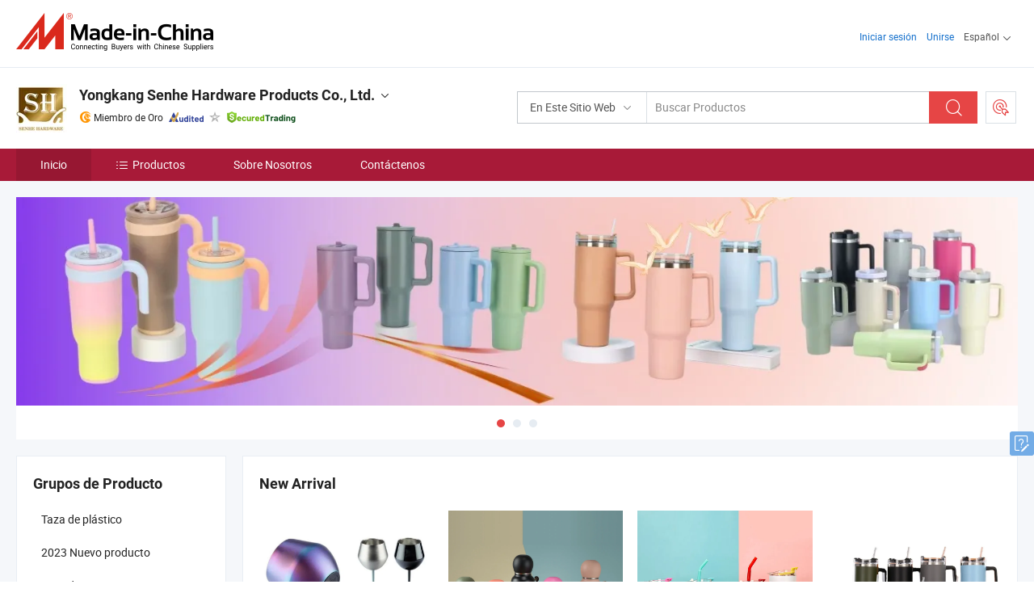

--- FILE ---
content_type: text/html;charset=UTF-8
request_url: https://es.made-in-china.com/co_yksenhe/
body_size: 21399
content:
<!DOCTYPE html>
<html lang="es">
<head>
            <title>China Taza automática Fabricante, termo, taza de plástico Proveedor - Yongkang Senhe Hardware Products Co., Ltd.</title>
        <meta content="text/html; charset=utf-8" http-equiv="Content-Type"/>
    <link rel="dns-prefetch" href="//www.micstatic.com">
    <link rel="dns-prefetch" href="//image.made-in-china.com">
    <link rel="preconnect" href="//www.micstatic.com">
    <link rel="preconnect" href="//image.made-in-china.com">
    <link rel="dns-prefetch" href="//www.made-in-china.com">
    <link rel="preconnect" href="//www.made-in-china.com">
    <link rel="dns-prefetch" href="//pylon.micstatic.com">
    <link rel="dns-prefetch" href="//expo.made-in-china.com">
    <link rel="dns-prefetch" href="//world.made-in-china.com">
    <link rel="dns-prefetch" href="//pic.made-in-china.com">
    <link rel="dns-prefetch" href="//fa.made-in-china.com">
    <meta name="viewport" content="initial-scale=1.0,user-scalable=no,maximum-scale=1,width=device-width">
    <meta name="format-detection" content="telephone=no">
            <meta name="Keywords" content="Yongkang Senhe Hardware Products Co., Ltd., Taza automática, termo Proveedor, taza de plástico"/>
            <meta name="Description"
              content="China Taza automática Proveedor, termo, taza de plástico Fabricantes/ Proveedores - Yongkang Senhe Hardware Products Co., Ltd."/>
            <meta http-equiv="X-UA-Compatible" content="IE=Edge, chrome=1"/>
    <meta name="renderer" content="webkit"/>
            <link rel="canonical" href="https://es.made-in-china.com/co_yksenhe/"/>
    <link type="text/css" rel="stylesheet" href="https://www.micstatic.com/athena/2017/css/global/global_8c4df53f.css" />
        <link rel="stylesheet" type="text/css" href="https://www.micstatic.com/athena/2017/css/pages/home/home_201a5c6a.css" media="all"/>
                <link rel="stylesheet" type="text/css" href="https://www.micstatic.com/common/js/business/plugs/inquiryMINI/min-basket_f03eb0a5.css" media="all"/>
<!-- Polyfill Code Begin --><script chaset="utf-8" type="text/javascript" src="https://www.micstatic.com/polyfill/polyfill-simplify_eb12d58d.js"></script><!-- Polyfill Code End --></head>
    <body probe-AB-Test="A" class="theme-01 J-ATF" probe-clarity="false" >
        <div style="position:absolute;top:0;left:0;width:1px;height:1px;overflow:hidden">
        </div>
        <input type="hidden" name="user_behavior_trace_id" id="user_behavior_trace_id" value="1jg17s6ed0d6z"/>
        <input type="hidden" value="home">
        <input type="hidden" id="loginUserName" value="yksenhe"/>
        <input type="hidden" id="J-is-showroom" value="1"> 
<div class="pad-header-mark J-header-mark"></div>
<div class="m-header m-search-gray pad-header">
    <div class="grid">
        <div class="m-header-row">
            <div class="m-logo-wrap">
    <a href="//es.made-in-china.com/" title='Hecho en China' class="m-logo"></a>
</div>
            <div class="m-header-menu pad-header-menu J-menu-wrap">
                <div class="pad-header-menu-top J-menu-close">
                    <i class="ob-icon icon-delete"></i>Menú
                </div>
<input type="hidden" class="J-top-userType" value="">
<div class="fl pad-header-menu-item pad-header-loginInfo J-top-loginInfo J-tab-trigger">
    <div class="pad-header-unlogin J-top-unlogin">
        <div class="m-header-menu-item">
            <a fun-login rel="nofollow" href="//login.made-in-china.com/sign-in/?switchLan=0" ads-data="t:51,c:1,a:2" class="m-header-menu-title link-blue pad-header-sign-btn J-top-signIn ">Iniciar sesión</a>
        </div>
                <div class="m-header-menu-item">
            <a fun-join rel="nofollow" href="//login.made-in-china.com/join/?sourceType=mlan_es" ads-data="t:51,c:1,a:1" class="m-header-menu-title link-blue pad-header-join-btn">Unirse</a>
        </div>
    </div>
    <div class="m-header-menu-item m-header-select pad-header-logged J-top-logged" style="display:none">
        <a rel="nofollow" href="//membercenter.made-in-china.com/member/main/" class="m-header-menu-title m-header-select-title link-blue pad-hide"><span class="J-top-username "></span> <em class="num J-messageTotal"></em></a>
        <span class="m-header-menu-title m-header-select-title pc-hide pad-show pad-acount-txt"> My Account<i class="ob-icon icon-down"></i><em class="num J-messageTotal"></em></span>
        <ul class="m-header-option-list J-userFeature ">
            <li class="m-header-option m-header-option-with-num pc-hide pad-show pad-acount-link">
                <a rel="nofollow" href="//membercenter.made-in-china.com/member/main/" class="link-blue"><span class="J-top-username "></span></a>
            </li>
            <li class="m-header-option-gap pc-hide pad-show"></li>
            <li class="m-header-option m-header-option-with-num J-top-inquiry">
                <a rel="nofollow" href="//membercenter.made-in-china.com/message/index.html#inbox" ads-data="st:101" data-unRead="//membercenter.made-in-china.com/message/index.html#inbox..filterType=1"> New Message(s) <em class="num J-num">0</em></a>
            </li>
            <li class="m-header-option m-header-option-with-num J-supplier J-top-rfq" style="display:none">
                <a rel="nofollow" href="//membercenter.made-in-china.com/quotationmanage.do?xcase=receivedRfq"> Unquoted Sourcing Request(s) <em class="num J-num">0</em></a>
            </li>
            <li class="m-header-option m-header-option-with-num J-buyer J-top-rfq" style="display:none">
                <a rel="nofollow" href="//purchase.made-in-china.com/rfq/quotationCompare" ads-data="st:99" data-unRead="//purchase.made-in-china.com/rfq/quotationCompare?buyerReadFlag=0"> New Quote(s) of Sourcing Request <em class="num J-num">0</em></a>
            </li>
                            <li class="m-header-option J-supplier" style="display:none">
                    <a rel="nofollow" href="//membercenter.made-in-china.com/product.do?xcase=list"> Manage Products </a>
                </li>
                <li class="m-header-option J-supplier J-top-editor" style="display:none">
                    <a rel="nofollow" href="//editor.made-in-china.com/"> Edit My Showroom </a>
                </li>
                        <li class="m-header-option-gap"></li>
            <li class="m-header-option">
                <a fun-exit rel="nofollow" href="https://login.made-in-china.com/logon.do?xcase=doLogout" class="J-top-signOut"> Sign Out </a>
            </li>
        </ul>
    </div>
</div>
<script>
        var __IS_USER_LOGED__ =  false ;
</script>                <div class="m-header-menu-gap"></div>
<div class="m-header-menu-item m-header-select pad-header-menu-item J-tab-trigger">
    <span class="m-header-menu-title m-header-select-title">Español<i class="ob-icon icon-down"></i></span>
    <ul class="m-header-option-list m-header-option-list-left">
                    <li class="m-header-option" ><a rel="nofollow" href="https://yksenhe.en.made-in-china.com">English</a></li>
                    <li class="m-header-option" style="display:none"><a rel="nofollow" href="https://es.made-in-china.com/co_yksenhe/">Español</a></li>
                    <li class="m-header-option" ><a rel="nofollow" href="https://pt.made-in-china.com/co_yksenhe/">Português</a></li>
                    <li class="m-header-option" ><a rel="nofollow" href="https://fr.made-in-china.com/co_yksenhe/">Français</a></li>
                    <li class="m-header-option" ><a rel="nofollow" href="https://ru.made-in-china.com/co_yksenhe/">Русский язык</a></li>
                    <li class="m-header-option" ><a rel="nofollow" href="https://it.made-in-china.com/co_yksenhe/">Italiano</a></li>
                    <li class="m-header-option" ><a rel="nofollow" href="https://de.made-in-china.com/co_yksenhe/">Deutsch</a></li>
                    <li class="m-header-option" ><a rel="nofollow" href="https://nl.made-in-china.com/co_yksenhe/">Nederlands</a></li>
                    <li class="m-header-option" ><a rel="nofollow" href="https://sa.made-in-china.com/co_yksenhe/">العربية</a></li>
                    <li class="m-header-option" ><a rel="nofollow" href="https://kr.made-in-china.com/co_yksenhe/">한국어</a></li>
                    <li class="m-header-option" ><a rel="nofollow" href="https://jp.made-in-china.com/co_yksenhe/">日本語</a></li>
                    <li class="m-header-option" ><a rel="nofollow" href="https://hi.made-in-china.com/co_yksenhe/">हिन्दी</a></li>
                    <li class="m-header-option" ><a rel="nofollow" href="https://th.made-in-china.com/co_yksenhe/">ภาษาไทย</a></li>
                    <li class="m-header-option" ><a rel="nofollow" href="https://tr.made-in-china.com/co_yksenhe/">Türkçe</a></li>
                    <li class="m-header-option" ><a rel="nofollow" href="https://vi.made-in-china.com/co_yksenhe/">Tiếng Việt</a></li>
                    <li class="m-header-option" ><a rel="nofollow" href="https://id.made-in-china.com/co_yksenhe/">Bahasa Indonesia</a></li>
            </ul>
</div>
            </div>
            <div class="pad-menu-entry pad-show J-menu-entry">
                <i class="micon">&#xe06b;</i> Menú
            </div>
            <span class="pad-menu-verticalLine"></span>
            <div class="pad-search-entry J-search-entry">
                <i class="micon">&#xe040;</i>
            </div>
        </div>
        <div class="m-header-row layout-2-wings m-search-rfq pad-search-bar">
            <div class="layout-body-wrap pad-search-wrap J-pad-search-bar">
                <div class="layout-body pad-search-body layout-body-mlan">
<div class="m-search-bar layout-2-wings m-search-bar-long-option" id="J-search-new-flag">
    <form faw-form fun-search-form name="searchForm" method="get"
                                    action="/productSearch"
                                    >
        <div class="m-search-input-wrap layout-body-wrap">
            <div class="layout-body J-inputWrap">
                <input faw-form-trace type="text" value="" class="m-search-input J-m-search-input"
                                                                                                        placeholder="Buscar Productos" name="keyword"
                                                                           autocomplete="off" x-webkit-speech="x-webkit-speech" />
                            <input type="hidden" name="inputkeyword" value="" />
            <input type="hidden" name="type" value="Product" />
            <input type="hidden" name="currentPage" value="1" />
            </div>
        </div>
        <div class="layout-wing-left">
            <div class="m-search-select J-searchType">
                <select faw-form-trace name="searchType" style="display:none;">
                                            <option value="3"  placeholder="Buscar Productos"
                            data-width="160"
                            data-action="/co_yksenhe/product/keywordSearch">En Este Sitio Web</option>
                        <option value="0"  placeholder="Buscar Productos"
                                data-width="192"
                                data-action="/productSearch">En Made-in-China.com </option>
                                    </select>
                <div class="m-search-select-title">
                                                                        <span>En Made-in-China.com</span>
                         <i class="ob-icon icon-down"></i>
                                    </div>
                <dl class="m-search-option-list"></dl>
            </div>
        </div>
        <div class="layout-wing-right">
            <div class="m-search-btn-wrap">
                <button type="submit" class="m-search-btn J-m-search-btn"><i class="ob-icon icon-search"></i></button>
            </div>
        </div>
    </form>
    <div style="display: none" class="J-thisSite-params">
        <input type="hidden" name="subaction" value="hunt">
        <input type="hidden" name="style" value="b">
        <input type="hidden" name="mode" value="and">
        <input type="hidden" name="code" value="0">
        <input type="hidden" name="comProvince" value="nolimit">
        <input type="hidden" name="order" value="0">
        <input type="hidden" name="isOpenCorrection" value="1">
        <input type="hidden" name="org" value="top">
    </div>
    <div style="display: none" class="J-mic-params">
        <input type="hidden" name="inputkeyword" value=""/>
        <input type="hidden" name="type" value="Product"/>
        <input type="hidden" name="currentPage" value="1"/>
    </div>
    <input type="hidden" class="J-is-supplier-self" value="0" />
    <input type="hidden" class="J-is-offer" value="0" />
        <input type="hidden" id="J-searchType-mlan" name="J-searchType-mlan" value="adv"/>
</div>
                    <div class="pad-search-close J-search-close">
                        <i class="micon">&#xe00c;</i>
                    </div>
                </div>
            </div>
            <div class="layout-wing-right">
    <div class="rfq-post-dropmenu">
        <a fun-rfq href="//purchase.made-in-china.com/trade-service/quotation-request.html?lan=es" rel="nofollow" class="m-rfq m-rfq-mlan">
            <span><i class="ob-icon icon-purchase"></i>Publicar Solicitud de Compra</span>
        </a>
        <div class="rfq-post-tip">
            <div class="rfq-post-tipcont">
                <h3>Abastecimiento Fácil</h3>
                <p class="rfq-sub-title">Más conveniente, Más eficiente</p>
                <ul class="rfq-info-list">
                    <li><i class="micon">&#xe05a;</i>Una solicitud, múltiples cotizaciones</li>
                    <li><i class="micon">&#xe05a;</i>Coincidencia de proveedores verificados</li>
                    <li><i class="micon">&#xe05a;</i>Comparación de cotizaciones y solicitud de muestra</li>
                </ul>
                <div>
                    <a href="//purchase.made-in-china.com/trade-service/quotation-request.html?lan=es" class="btn btn-main">Publicar Su Solicitud AHORA</a>
                </div>
            </div>
            <span class="arrow arrow-top">
                <span class="arrow arrow-in"></span>
            </span>
        </div>
    </div>
</div>
        </div>
    </div>
</div> 
<div class="sr-comInfo">
	        <div class="sr-layout-wrap">
			                <div class="sr-comInfo-logo">
					<a href="https://es.made-in-china.com/co_yksenhe/" title="Yongkang Senhe Hardware Products Co., Ltd.">
						<img src="//www.micstatic.com/athena/img/transparent.png" data-original="//image.made-in-china.com/206f0j00PTutCmHFqarz/Yongkang-Senhe-Hardware-Products-Co-Ltd-.webp" alt="Yongkang Senhe Hardware Products Co., Ltd.">
					</a>
                </div>
            <div class="sr-comInfo-r">
                <div class="sr-comInfo-title J-title-comName">
                    <div class="title-txt">
						                            <a href="https://es.made-in-china.com/co_yksenhe/" >
                                <h1>
                                    Yongkang Senhe Hardware Products Co., Ltd.
                                </h1>
                            </a>
                                                                        <i class="ob-icon icon-down"></i>
                    </div>
					 <div class="sr-comInfo-details J-comInfo-details">
                        <div class="details-cnt">
                            <div class="cf">
                                    <div class="detail-col col-1">
                                        <div class="detail-address">
                                            <i class="ob-icon icon-coordinate"></i>
                                            Zhejiang, China
                                        </div>
										                                            <div class="detail-address-map showLocation">
                                                <div class="showLocation-content" style="display:block;">
                                                    <div class="showLocation-map"></div>
                                                    <div class="showLocation-arrow showLocation-arrow-top"></div>
                                                    <div class="showLocation-mark animate-start showLocation-Zhejiang"></div>
                                                </div>
                                            </div>
										                                    </div>
                                    <div class="detail-col col-2">
                                        <div class="detail-infos">
                                                                                                                                                                                                                                                                                                                                                                                            <div class="info-item">
                                                        <div class="info-label">
                                                            Productos Principales:
                                                        </div>
                                                        <div class="info-fields">
                                                                                                                                                                                                                                                                                                                                                                                                                                                                                                                                                                                                                                                                                                                                            <span>Taza automática</span>
                                                                                                                                                                                                                                                                                                                                                                                                ,
                                                                                                                                                                                                                                                                                                                                                                                                        <span>termo</span>
                                                                                                                                                                                                                                                                                                                                                                                                ,
                                                                                                                                                                                                                                                                                                                                                                                                        <span>taza de plástico</span>
                                                                                                                                                                                                                                                                                                                                                                                                ,
                                                                                                                                                                                                                                                                                                                                                                                                        <span>botella de agua</span>
                                                                                                                                                                                                                                                                                                                                                                                                ,
                                                                                                                                                                                                                                                                                                                                                                                                        <span>taza de viaje</span>
                                                                                                                                                                                                                                                                                                                                                                                                ,
                                                                                                                                                                                                                                                                                                                                                                                                        <span>taza de café</span>
                                                                                                                                                                                                                                                                                                                                                                                                ,
                                                                                                                                                                                                                                                                                                                                                                                                        <span>botella deportiva</span>
                                                                                                                                                                                                                                                                                                                                                                                                ,
                                                                                                                                                                                                                                                                                                                                                                                                        <span>cafetera</span>
                                                                                                                                                                                                                                                                                                                                                                                                ,
                                                                                                                                                                                                                                                                                                                                                                                                        <span>taza publicitaria</span>
                                                                                                                                                                                                                                                                                                                                                                                                ,
                                                                                                                                                                                                                                                                                                                                                                                                        <span>taza de café</span>
                                                                                                                                                                                                                                                                                                            <form id="searchProdsByKeyword" name="searchInKeywordList" method="get" action="/co_yksenhe/product/keywordSearch">
    <input type="hidden" id="keyWord4Search" name="searchKeyword" value="" />
    <input type="hidden" id="viewType" name="viewType" value="0" /> 
</form>
                                                                                                                                                                                                                                                        </div>
                                                    </div>
                                                                                                                                                                                                            <div class="info-item">
                                                        <div class="info-label">
                                                            Dirección:
                                                        </div>
                                                        <div class="info-fields">
                                                                                                                                                                                                                                                                                                                                    No. 69 Xianfeng Road Zhiying Second Industrial Zone, Yongkang, Jinhua, Zhejiang, China
                                                                                                                                                                                                                                                        </div>
                                                    </div>
                                                                                                                                                                                                            <div class="info-item">
                                                        <div class="info-label">
                                                              <i class="ob-icon icon-yes2"></i>Mercados Principales:
                                                        </div>
                                                        <div class="info-fields">
                                                                                                                                                                                                                                                                                                                                    América del Norte, Europa
                                                                                                                                                                                                                                                        </div>
                                                    </div>
                                                                                                                                                                                                            <div class="info-item">
                                                        <div class="info-label">
                                                              <i class="ob-icon icon-yes2"></i>Número de Personal de Comercio Exterior:
                                                        </div>
                                                        <div class="info-fields">
                                                                                                                                                                                                                                                                                                                                    3
                                                                                                                                                                                                                                                        </div>
                                                    </div>
                                                                                                                                                                                                            <div class="info-item">
                                                        <div class="info-label">
                                                              <i class="ob-icon icon-yes2"></i>Socios de la cadena de suministro:
                                                        </div>
                                                        <div class="info-fields">
                                                                                                                                                                                                                                                                                                                                    1
                                                                                                                                                                                                                                                        </div>
                                                    </div>
                                                                                                                                                                                                            <div class="info-item">
                                                        <div class="info-label">
                                                              <i class="ob-icon icon-yes2"></i>Cantidad Mínima de Pedido:
                                                        </div>
                                                        <div class="info-fields">
                                                                                                                                                                                                                                                                                                                                    2000 pcs
                                                                                                                                                                                                                                                        </div>
                                                    </div>
                                                                                                                                    </div>
                                    </div>
																		                                        <div class="detail-col col-1">
                                            <div class="detail-infos">
																									<div class="info-item">
																													<i class="ob-icon icon-yes2"></i>Servicio de OEM/ODM
														                                                    </div>
																									<div class="info-item">
																													<i class="ob-icon icon-yes2"></i>Muestra Disponible
														                                                    </div>
																									<div class="info-item">
																																																											  <a href="https://www.made-in-china.com/BookFactoryTour/bMInqjNFfADf" target="_blank" rel="nofollow"><i class="ob-icon icon-shop"></i>Visite Mi Fábrica</a>
															                                                                                                            </div>
																									<div class="info-item">
														                                                            <i class="ob-icon" style="width:16px; height: 16px; background:url('https://www.micstatic.com/common/img/logo/icon-deal.png?_v=1769151899303') no-repeat;background-size: contain; top: 2px;"></i> Secured Trading Service
                                                                                                            </div>
												                                                                                                <div class="average-response-time J-response-time" style="display: none" data-tradeGmvEtcShowFlag="true">
                                                    <span class="response-time-title">Tiempo promedio de respuesta:</span><div class="response-time-data J-response-time-data"></div>
                                                </div>
                                                                                            </div>
                                        </div>
									                                </div>
																											<p class="detail-intro">Manufactura y proveedor chino de Taza automática, termo, taza de plástico, botella de agua, taza de viaje, taza de café, botella deportiva, cafetera, taza publicitaria, taza de café, ofreciendo 450ml Taza de café de acero inoxidable de doble pared, termo de viaje, tazas de agua con tapa a prueba de fugas y funda, Taza de café de acero inoxidable con recubrimiento en polvo reutilizable 30oz con doble pared y aislamiento al vacío, 900ml Taza de café de venta caliente, taza de oficina, taza promocional de viaje con tapa y así sucesivamente de calidad.</p>
																	                            </div>
                            <div class="details-footer">
                                <a target="_blank" href="https://www.made-in-china.com/sendInquiry/shrom_bMInqjNFfADf_bMInqjNFfADf.html?plant=es&from=shrom&type=cs&style=2&page=home" class="option-item" rel="nofollow">
                                    Enviar Consulta </a>
                                <b class="tm3_chat_status" lan="es" tmlan="es" dataId="bMInqjNFfADf_bMInqjNFfADf_3" inquiry="https://www.made-in-china.com/sendInquiry/shrom_bMInqjNFfADf_bMInqjNFfADf.html?plant=es&from=shrom&type=cs&style=2&page=home" processor="chat" cid="bMInqjNFfADf" style="display:none"></b>
                            </div>
                        </div>
                </div>
				<div class="sr-comInfo-sign">
					                        <div class="sign-item" id="member-since">
                                                                                                <i class="item-icon icon-gold"></i> <span class="sign-item-text">Miembro de Oro</span>
                                                                                        <div class="J-member-since-tooltip" style="display: none">
                                                                    <i class="item-icon icon-gold"></i>Miembro de Oro <span class="txt-year">Desde 2016</span>
                                                                                                    <div>Proveedores con licencias comerciales verificadas</div>
                            </div>
                        </div>
					                        <div class="sign-item as-logo-new J-tooltip-ele" data-title="Auditado por una agencia de inspección externa independiente" data-placement="top">
                            <img src="https://www.micstatic.com/common/img/icon-new/as_32.png?_v=1769151899303" alt="Proveedor Auditado">
                                                            <span class="sign-item-text txt-as">Proveedor Auditado</span>
                                                    </div>
					                                            <span class="sign-item icon-star J-tooltip-ele" data-title="Índice de capacidad del proveedor: de 5 estrellas" data-placement="top">
                                                            <img src="https://www.micstatic.com/common/img/icon-new/star-gray.png?_v=1769151899303" alt="">
                                                    </span>
                                                                <div class="sign-item J-tooltip-ele" data-title="Disfrutar de la protección comercial de Made-in-China.com">
                            <img src="https://www.micstatic.com/common/img/icon-new/trade-long.png?_v=1769151899303" alt="Secured Trading Service" />
                        </div>
                                    </div>
            </div>
        </div>
	</div> <div class="sr-nav-wrap">
	<div class="sr-nav J-nav-fix">
        <div class="sr-layout-wrap" faw-module="Navigation_Bar" faw-exposure>
            <ul class="sr-nav-main">
    			    				    					<li class="sr-nav-item selected ">
                            <a href="https://es.made-in-china.com/co_yksenhe/" class="sr-nav-title " ads-data="">
																Inicio </a>
                        </li>
    				    			    				    					<li class="sr-nav-item ">
                            <a href="https://es.made-in-china.com/co_yksenhe/product_group_s_s_1.html" class="sr-nav-title" ads-data="">
                                <i class="ob-icon icon-category"></i>Productos </a>
                            <div class="sr-nav-sub cf">
    																										<div class="sr-nav-sub-li">
											<a href="https://es.made-in-china.com/co_yksenhe/product-group/plastic-mug_uhnueiieig_1.html" class="sr-nav-sub-title "
												 style="display: " ads-data="">
																								Taza de pl&aacute;stico
											</a>
										</div>
    																										<div class="sr-nav-sub-li">
											<a href="https://es.made-in-china.com/co_yksenhe/product-group/2024-new-arrival_uhiiioerhg_1.html" class="sr-nav-sub-title "
												 style="display: " ads-data="">
																								2023 Nuevo producto
											</a>
										</div>
    																										<div class="sr-nav-sub-li">
											<a href="https://es.made-in-china.com/co_yksenhe/product-group/travel-mug_hiuehiseg_1.html" class="sr-nav-sub-title "
												 style="display: " ads-data="">
																								Taza de viaje
											</a>
										</div>
    																										<div class="sr-nav-sub-li">
											<a href="https://es.made-in-china.com/co_yksenhe/product-group/sports-water-bottle_hygrrreoy_1.html" class="sr-nav-sub-title "
												 style="display: " ads-data="">
																								Deportes la botella de agua
											</a>
										</div>
    																										<div class="sr-nav-sub-li">
											<a href="https://es.made-in-china.com/co_yksenhe/product-group/vacuum-flask_hiuegriog_1.html" class="sr-nav-sub-title "
												 style="display: " ads-data="">
																								Frasco de vac&iacute;o
											</a>
										</div>
    							                            </div>
                        </li>
    				    			    				    					<li class="sr-nav-item ">
                            <a href="https://es.made-in-china.com/co_yksenhe/company_info.html" class="sr-nav-title " ads-data="">
																Sobre Nosotros </a>
                        </li>
    				    			    				    					<li class="sr-nav-item ">
                            <a href="https://es.made-in-china.com/co_yksenhe/contact_info.html" class="sr-nav-title " ads-data="">
																Contáctenos </a>
                        </li>
    				    			            </ul>
        </div>
	</div>
 </div>
		        <div class="sr-container J-layout skin-01 ">
<div class="sr-layout-wrap">
    <div class="sr-proSlide J-proSlide-wrapper J-ATF sr-home-banner" faw-module="banner" faw-exposure>
        <div class="swiper-container J-proSlide-container">
                <div class="swiper-wrapper">
                                                <div class="swiper-slide J-proSlide-slide J-home-banner-slide">
                         <a href="https://yksenhe.en.made-in-china.com/product/ACdmWcnoYGkY/China-800ml-Wide-Mouth-Stainless-Steel-Vacuum-Flask-Mug-with-Finger-Holder-SH-ST23-.html" ads-data="st:8,pcid:bMInqjNFfADf,a:1">	
						                        <img alt="Yongkang Senhe Hardware Products Co., Ltd." title="Yongkang Senhe Hardware Products Co., Ltd." src="//image.made-in-china.com/208f0j00vthYqmrFOfuQ/3b82d7acae3de1750c3402b038b95977.webp" >
                        </a> </div>
                                                    <div class="swiper-slide J-proSlide-slide J-home-banner-slide">
                         <a href="https://yksenhe.en.made-in-china.com/product/kNZnyxpOLfVC/China-Portable-304-Stainless-Steel-Vacuum-Water-Mug-SH-VC35-.html" ads-data="st:8,pcid:bMInqjNFfADf,a:2">	
						                        <img alt="Yongkang Senhe Hardware Products Co., Ltd." title="Yongkang Senhe Hardware Products Co., Ltd." src="//www.micstatic.com/athena/img/transparent.png" data-src="//image.made-in-china.com/208f0j00FTHYAtvlVRuQ/51d2993babdeec356b403cbd35e5c45c.webp" class="swiper-lazy" >
                        </a> </div>
                                                    <div class="swiper-slide J-proSlide-slide J-home-banner-slide">
                         <a href="https://yksenhe.en.made-in-china.com/productList?username=&amp;pageNumber=1&amp;pageSize=36&amp;viewType=1&amp;isByGroup=1&amp;pageUrlFrom=1&amp;productGroupOrCatId=geanhFSDAPkC&amp;searchKeyword=&amp;searchKeywordSide=&amp;searchKeywordList=&amp;selectedFeaturedType=&amp;selectedSpotlightId=&amp;viewPageSize=36" ads-data="st:8,pcid:bMInqjNFfADf,a:3">	
						                        <img alt="Yongkang Senhe Hardware Products Co., Ltd." title="Yongkang Senhe Hardware Products Co., Ltd." src="//www.micstatic.com/athena/img/transparent.png" data-src="//image.made-in-china.com/208f0j00AEDYjMZKHfga/7e63796727466fd1e2d7a41835a3e612.webp" class="swiper-lazy" >
                        </a> </div>
                                                    </div>
        <div class="sr-proSlide-pager J-banner-pagination"></div>
        <div class="sr-proSlide-btn-left J-proSlide-left">
            <i class="ob-icon icon-left-big"></i>
        </div>
        <div class="sr-proSlide-btn-right J-proSlide-right">
            <i class="ob-icon icon-right-big"></i>
        </div>
    </div>
</div>
</div>
<input type="hidden" id="sensor_pg_v" value="cid:bMInqjNFfADf,tp:104,stp:10401,sst:paid"/>
<input type="hidden" id="J-SlideNav-Survey" isLogin="true" isBuyer="true" comId="en" linkData="http://survey.made-in-china.com/index.php?sid=31583&lang=">
<input type="hidden" id="templateUrl" value="com.focustech.subsys.athena.domain.template.ScorpioTemplate@7dc75e2e" />
<input type="hidden" id="templateVmUrl" value="showroom-2017/home/spotlight.vm" />
<script class="J-mlan-config" type="text/data-lang" data-lang="es">
    {
        "keywordRequired": "Introduzca una palabra clave al menos para su búsqueda.",
        "popularSearches": "Búsquedas Populares",
        "recentKeywords": "Tus Palabras Clave Recientes",
        "clearHistory": "Borrar Historial",
        "emailRequired": "Por favor, ponga su dirección de e-mail.",
        "email": "Introduzca la dirección válida de su correo por favor.",
        "contentRequired": "Por favor ingrese el contenido de su consulta.",
        "maxLength": "El contenido de su consulta debe tener entre 20 y 4000 caracteres.",
        "quiryDialogTitle": "Introduzca su contacto para construir confianza con proveedor (es)",
        "frequencyError": "Su operación es demasiado frecuente, inténtelo nuevamente más tarde."
    }
</script><div class="sr-layout-wrap sr-layout-resp">
    <div class="sr-layout-main home-layout-main">
                <div class="J-spotlight-show">
                    <div class="sr-layout-block">
   	<div class="sr-txt-title">
    	<h2 class="sr-txt-h2">New Arrival</h2>
   	</div>
   	<div class="sr-layout-content">
       	<div class="sr-layout-row">
			                                                <div class="sr-layout-col-4 sr-proList" faw-module="Prod_list" faw-exposure product_id="kAyUdWIvQsVN" company_id="bMInqjNFfADf"
						 ads-data="pdid:kAyUdWIvQsVN,pcid:bMInqjNFfADf,a:1,is_3d_prod: 0">
						<div class="sr-proList-pic-wrap">
                           	<div class="sr-proList-pic ">
															    <div class="prod-image ">
							   									 	                    <a href="https://es.made-in-china.com/co_yksenhe/product_New-304-Stainless-Steel-Thermos-Cup-14oz-Classic-Coffee-Mug-Wine-Tumbler-with-Removable-Parts_yurrnorggg.html" ads-data="st:8,pdid:kAyUdWIvQsVN,pcid:bMInqjNFfADf,a:1">
            <img src="//www.micstatic.com/athena/img/transparent.png" data-original="//image.made-in-china.com/203f0j00gIleKiAPErbq/New-304-Stainless-Steel-Thermos-Cup-14oz-Classic-Coffee-Mug-Wine-Tumbler-with-Removable-Parts.webp" title="Nuevo 304 Vaso Térmico de Acero Inoxidable 14oz Taza Clásica de Café Vaso de Vino con Piezas Desmontables" alt="Nuevo 304 Vaso Térmico de Acero Inoxidable 14oz Taza Clásica de Café Vaso de Vino con Piezas Desmontables">
        </a>
                               									</div>
						    </div>
						</div>
                        <div class="sr-proList-txt">
							<div class="sr-proList-name">
																<a href="https://es.made-in-china.com/co_yksenhe/product_New-304-Stainless-Steel-Thermos-Cup-14oz-Classic-Coffee-Mug-Wine-Tumbler-with-Removable-Parts_yurrnorggg.html" title="Nuevo 304 Vaso Térmico de Acero Inoxidable 14oz Taza Clásica de Café Vaso de Vino con Piezas Desmontables" ads-data="st:1,pdid:kAyUdWIvQsVN,pcid:bMInqjNFfADf,a:1">
									Nuevo 304 Vaso Térmico de Acero Inoxidable 14oz Taza Clásica de Café Vaso de Vino con Piezas Desmontables
								</a>
							</div>
                           		                           	<div class="sr-proList-price" title="Precio FOB: US$ 2,85-3,95 / Pieza">
	                              	<span class="sr-proList-unit">Precio FOB: </span>
	                               	<span class="sr-proList-num">US$ 2,85-3,95 </span>
	                               	<span class="">/ Pieza</span>
	                           	</div>
                           		                           	<div class="sr-proList-price" title="Pedido Mínimo: 100 Piezas">
	                               	<span class="sr-proList-unit">Pedido Mínimo: </span>
	                               	100 Piezas
	                           	</div>
                           	                        </div>
																			<a href="https://www.made-in-china.com/sendInquiry/prod_kAyUdWIvQsVN_bMInqjNFfADf.html?from=shrom&page=home_spot&plant=es"
							   target="_blank" class="btn" style="margin-top: 13px; width: 100%" ads-data="st:5,pdid:kAyUdWIvQsVN,pcid:bMInqjNFfADf,a:1">Enviar Consulta</a>
											</div>
                                                                <div class="sr-layout-col-4 sr-proList" faw-module="Prod_list" faw-exposure product_id="ZxUYERevhsrS" company_id="bMInqjNFfADf"
						 ads-data="pdid:ZxUYERevhsrS,pcid:bMInqjNFfADf,a:2,is_3d_prod: 0">
						<div class="sr-proList-pic-wrap">
                           	<div class="sr-proList-pic ">
															    <div class="prod-image ">
							   									 	                    <a href="https://es.made-in-china.com/co_yksenhe/product_2024-New-Design-1300ml-Double-Wall-Bottle-Stainless-Steel-Insulated-Thermos-Water-Bottle-Mate-Cup-Garrafa-Set-with-Handle_ysryhseoyy.html" ads-data="st:8,pdid:ZxUYERevhsrS,pcid:bMInqjNFfADf,a:2">
            <img src="//www.micstatic.com/athena/img/transparent.png" data-original="//image.made-in-china.com/203f0j00RCTbeUohsrzc/2024-New-Design-1300ml-Double-Wall-Bottle-Stainless-Steel-Insulated-Thermos-Water-Bottle-Mate-Cup-Garrafa-Set-with-Handle.webp" title="2024 Nuevo Diseño 1300ml Botella de Acero Inoxidable de Doble Pared Termo Aislante Botella de Agua Taza Mate Garrafa Set con Asa" alt="2024 Nuevo Diseño 1300ml Botella de Acero Inoxidable de Doble Pared Termo Aislante Botella de Agua Taza Mate Garrafa Set con Asa">
        </a>
                               									</div>
						    </div>
						</div>
                        <div class="sr-proList-txt">
							<div class="sr-proList-name">
																<a href="https://es.made-in-china.com/co_yksenhe/product_2024-New-Design-1300ml-Double-Wall-Bottle-Stainless-Steel-Insulated-Thermos-Water-Bottle-Mate-Cup-Garrafa-Set-with-Handle_ysryhseoyy.html" title="2024 Nuevo Diseño 1300ml Botella de Acero Inoxidable de Doble Pared Termo Aislante Botella de Agua Taza Mate Garrafa Set con Asa" ads-data="st:1,pdid:ZxUYERevhsrS,pcid:bMInqjNFfADf,a:2">
									2024 Nuevo Diseño 1300ml Botella de Acero Inoxidable de Doble Pared Termo Aislante Botella de Agua Taza Mate Garrafa Set con Asa
								</a>
							</div>
                           		                           	<div class="sr-proList-price" title="Precio FOB: US$ 4,5-5,5 / Pieza">
	                              	<span class="sr-proList-unit">Precio FOB: </span>
	                               	<span class="sr-proList-num">US$ 4,5-5,5 </span>
	                               	<span class="">/ Pieza</span>
	                           	</div>
                           		                           	<div class="sr-proList-price" title="Pedido Mínimo: 100 Piezas">
	                               	<span class="sr-proList-unit">Pedido Mínimo: </span>
	                               	100 Piezas
	                           	</div>
                           	                        </div>
																			<a href="https://www.made-in-china.com/sendInquiry/prod_ZxUYERevhsrS_bMInqjNFfADf.html?from=shrom&page=home_spot&plant=es"
							   target="_blank" class="btn" style="margin-top: 13px; width: 100%" ads-data="st:5,pdid:ZxUYERevhsrS,pcid:bMInqjNFfADf,a:2">Enviar Consulta</a>
											</div>
                                                                <div class="sr-layout-col-4 sr-proList" faw-module="Prod_list" faw-exposure product_id="gBSJOALTuQrn" company_id="bMInqjNFfADf"
						 ads-data="pdid:gBSJOALTuQrn,pcid:bMInqjNFfADf,a:3,is_3d_prod: 0">
						<div class="sr-proList-pic-wrap">
                           	<div class="sr-proList-pic ">
															    <div class="prod-image ">
							   									 	                    <a href="https://es.made-in-china.com/co_yksenhe/product_Hot-Sale-Large-Capacity-40oz-Stainless-Steel-Insulated-Vacuum-Flask-Auto-Mug-Travel-Mug-with-Handle_eseiosiuy.html" ads-data="st:8,pdid:gBSJOALTuQrn,pcid:bMInqjNFfADf,a:3">
            <img src="//www.micstatic.com/athena/img/transparent.png" data-original="//image.made-in-china.com/203f0j00eCNqGanzLbkS/Hot-Sale-Large-Capacity-40oz-Stainless-Steel-Insulated-Vacuum-Flask-Auto-Mug-Travel-Mug-with-Handle.webp" title="Venta Caliente Gran Capacidad 40oz Termo de Acero Inoxidable Aislado con Mango Taza de Viaje" alt="Venta Caliente Gran Capacidad 40oz Termo de Acero Inoxidable Aislado con Mango Taza de Viaje">
        </a>
                               									</div>
						    </div>
						</div>
                        <div class="sr-proList-txt">
							<div class="sr-proList-name">
																<a href="https://es.made-in-china.com/co_yksenhe/product_Hot-Sale-Large-Capacity-40oz-Stainless-Steel-Insulated-Vacuum-Flask-Auto-Mug-Travel-Mug-with-Handle_eseiosiuy.html" title="Venta Caliente Gran Capacidad 40oz Termo de Acero Inoxidable Aislado con Mango Taza de Viaje" ads-data="st:1,pdid:gBSJOALTuQrn,pcid:bMInqjNFfADf,a:3">
									Venta Caliente Gran Capacidad 40oz Termo de Acero Inoxidable Aislado con Mango Taza de Viaje
								</a>
							</div>
                           		                           	<div class="sr-proList-price" title="Precio FOB: US$ 2,5-3,5 / Pieza">
	                              	<span class="sr-proList-unit">Precio FOB: </span>
	                               	<span class="sr-proList-num">US$ 2,5-3,5 </span>
	                               	<span class="">/ Pieza</span>
	                           	</div>
                           		                           	<div class="sr-proList-price" title="Pedido Mínimo: 1.000 Piezas">
	                               	<span class="sr-proList-unit">Pedido Mínimo: </span>
	                               	1.000 Piezas
	                           	</div>
                           	                        </div>
																			<a href="https://www.made-in-china.com/sendInquiry/prod_gBSJOALTuQrn_bMInqjNFfADf.html?from=shrom&page=home_spot&plant=es"
							   target="_blank" class="btn" style="margin-top: 13px; width: 100%" ads-data="st:5,pdid:gBSJOALTuQrn,pcid:bMInqjNFfADf,a:3">Enviar Consulta</a>
											</div>
                                                                <div class="sr-layout-col-4 sr-proList" faw-module="Prod_list" faw-exposure product_id="oAeYhWsMAEkS" company_id="bMInqjNFfADf"
						 ads-data="pdid:oAeYhWsMAEkS,pcid:bMInqjNFfADf,a:4,is_3d_prod: 0">
						<div class="sr-proList-pic-wrap">
                           	<div class="sr-proList-pic ">
															    <div class="prod-image ">
							   									 	                    <a href="https://es.made-in-china.com/co_yksenhe/product_Factory-Wholesale-40oz-Stainless-Steel-Vacuum-Insulated-Tumbler-with-Handle-and-Straw_yushrgehgg.html" ads-data="st:8,pdid:oAeYhWsMAEkS,pcid:bMInqjNFfADf,a:4">
            <img src="//www.micstatic.com/athena/img/transparent.png" data-original="//image.made-in-china.com/203f0j00mKSkeGzrQZcJ/Factory-Wholesale-40oz-Stainless-Steel-Vacuum-Insulated-Tumbler-with-Handle-and-Straw.webp" title="Venta al por mayor 40oz Vaso de acero inoxidable con aislamiento al vacío y asa con popote" alt="Venta al por mayor 40oz Vaso de acero inoxidable con aislamiento al vacío y asa con popote">
        </a>
                               									</div>
						    </div>
						</div>
                        <div class="sr-proList-txt">
							<div class="sr-proList-name">
																<a href="https://es.made-in-china.com/co_yksenhe/product_Factory-Wholesale-40oz-Stainless-Steel-Vacuum-Insulated-Tumbler-with-Handle-and-Straw_yushrgehgg.html" title="Venta al por mayor 40oz Vaso de acero inoxidable con aislamiento al vacío y asa con popote" ads-data="st:1,pdid:oAeYhWsMAEkS,pcid:bMInqjNFfADf,a:4">
									Venta al por mayor 40oz Vaso de acero inoxidable con aislamiento al vacío y asa con popote
								</a>
							</div>
                           		                           	<div class="sr-proList-price" title="Precio FOB: US$ 2,85-3,7 / Pieza">
	                              	<span class="sr-proList-unit">Precio FOB: </span>
	                               	<span class="sr-proList-num">US$ 2,85-3,7 </span>
	                               	<span class="">/ Pieza</span>
	                           	</div>
                           		                           	<div class="sr-proList-price" title="Pedido Mínimo: 1.000 Piezas">
	                               	<span class="sr-proList-unit">Pedido Mínimo: </span>
	                               	1.000 Piezas
	                           	</div>
                           	                        </div>
																			<a href="https://www.made-in-china.com/sendInquiry/prod_oAeYhWsMAEkS_bMInqjNFfADf.html?from=shrom&page=home_spot&plant=es"
							   target="_blank" class="btn" style="margin-top: 13px; width: 100%" ads-data="st:5,pdid:oAeYhWsMAEkS,pcid:bMInqjNFfADf,a:4">Enviar Consulta</a>
											</div>
                                                                <div class="sr-layout-col-4 sr-proList" faw-module="Prod_list" faw-exposure product_id="tGBYXgVrbvcM" company_id="bMInqjNFfADf"
						 ads-data="pdid:tGBYXgVrbvcM,pcid:bMInqjNFfADf,a:5,is_3d_prod: 0">
						<div class="sr-proList-pic-wrap">
                           	<div class="sr-proList-pic ">
															    <div class="prod-image ">
							   									 	                    <a href="https://es.made-in-china.com/co_yksenhe/product_Large-Capacity-Cup-Gradient-Color-Stainless-Steel-Cup-Vacuum-Mug-with-Straw_yueegehuig.html" ads-data="st:8,pdid:tGBYXgVrbvcM,pcid:bMInqjNFfADf,a:5">
            <img src="//www.micstatic.com/athena/img/transparent.png" data-original="//image.made-in-china.com/203f0j00jpHMOnbFckoy/Large-Capacity-Cup-Gradient-Color-Stainless-Steel-Cup-Vacuum-Mug-with-Straw.webp" title="Taza de gran capacidad con color degradado, taza de acero inoxidable, termo con pajilla" alt="Taza de gran capacidad con color degradado, taza de acero inoxidable, termo con pajilla">
        </a>
                               									</div>
						    </div>
						</div>
                        <div class="sr-proList-txt">
							<div class="sr-proList-name">
																<a href="https://es.made-in-china.com/co_yksenhe/product_Large-Capacity-Cup-Gradient-Color-Stainless-Steel-Cup-Vacuum-Mug-with-Straw_yueegehuig.html" title="Taza de gran capacidad con color degradado, taza de acero inoxidable, termo con pajilla" ads-data="st:1,pdid:tGBYXgVrbvcM,pcid:bMInqjNFfADf,a:5">
									Taza de gran capacidad con color degradado, taza de acero inoxidable, termo con pajilla
								</a>
							</div>
                           		                           	<div class="sr-proList-price" title="Precio FOB: US$ 3,8-4,5 / Pieza">
	                              	<span class="sr-proList-unit">Precio FOB: </span>
	                               	<span class="sr-proList-num">US$ 3,8-4,5 </span>
	                               	<span class="">/ Pieza</span>
	                           	</div>
                           		                           	<div class="sr-proList-price" title="Pedido Mínimo: 1.000 Piezas">
	                               	<span class="sr-proList-unit">Pedido Mínimo: </span>
	                               	1.000 Piezas
	                           	</div>
                           	                        </div>
																			<a href="https://www.made-in-china.com/sendInquiry/prod_tGBYXgVrbvcM_bMInqjNFfADf.html?from=shrom&page=home_spot&plant=es"
							   target="_blank" class="btn" style="margin-top: 13px; width: 100%" ads-data="st:5,pdid:tGBYXgVrbvcM,pcid:bMInqjNFfADf,a:5">Enviar Consulta</a>
											</div>
                                                                <div class="sr-layout-col-4 sr-proList" faw-module="Prod_list" faw-exposure product_id="eJfRubhAayUB" company_id="bMInqjNFfADf"
						 ads-data="pdid:eJfRubhAayUB,pcid:bMInqjNFfADf,a:6,is_3d_prod: 0">
						<div class="sr-proList-pic-wrap">
                           	<div class="sr-proList-pic ">
															    <div class="prod-image ">
							   									 	                    <a href="https://es.made-in-china.com/co_yksenhe/product_New-Design-1500ml-Double-Wall-Stainless-Steel-Vacuum-Travel-Mug_ysrugiehhy.html" ads-data="st:8,pdid:eJfRubhAayUB,pcid:bMInqjNFfADf,a:6">
            <img src="//www.micstatic.com/athena/img/transparent.png" data-original="//image.made-in-china.com/203f0j00gBIcSsoCCUpr/New-Design-1500ml-Double-Wall-Stainless-Steel-Vacuum-Travel-Mug.webp" title="Nuevo Diseño 1500ml Taza de Viaje de Acero Inoxidable de Doble Pared con Vacío" alt="Nuevo Diseño 1500ml Taza de Viaje de Acero Inoxidable de Doble Pared con Vacío">
        </a>
                               									</div>
						    </div>
						</div>
                        <div class="sr-proList-txt">
							<div class="sr-proList-name">
																<a href="https://es.made-in-china.com/co_yksenhe/product_New-Design-1500ml-Double-Wall-Stainless-Steel-Vacuum-Travel-Mug_ysrugiehhy.html" title="Nuevo Diseño 1500ml Taza de Viaje de Acero Inoxidable de Doble Pared con Vacío" ads-data="st:1,pdid:eJfRubhAayUB,pcid:bMInqjNFfADf,a:6">
									Nuevo Diseño 1500ml Taza de Viaje de Acero Inoxidable de Doble Pared con Vacío
								</a>
							</div>
                           		                           	<div class="sr-proList-price" title="Precio FOB: US$ 4,7-5,5 / Pieza">
	                              	<span class="sr-proList-unit">Precio FOB: </span>
	                               	<span class="sr-proList-num">US$ 4,7-5,5 </span>
	                               	<span class="">/ Pieza</span>
	                           	</div>
                           		                           	<div class="sr-proList-price" title="Pedido Mínimo: 500 Piezas">
	                               	<span class="sr-proList-unit">Pedido Mínimo: </span>
	                               	500 Piezas
	                           	</div>
                           	                        </div>
																			<a href="https://www.made-in-china.com/sendInquiry/prod_eJfRubhAayUB_bMInqjNFfADf.html?from=shrom&page=home_spot&plant=es"
							   target="_blank" class="btn" style="margin-top: 13px; width: 100%" ads-data="st:5,pdid:eJfRubhAayUB,pcid:bMInqjNFfADf,a:6">Enviar Consulta</a>
											</div>
                                                                <div class="sr-layout-col-4 sr-proList" faw-module="Prod_list" faw-exposure product_id="lEGRYMDPujrt" company_id="bMInqjNFfADf"
						 ads-data="pdid:lEGRYMDPujrt,pcid:bMInqjNFfADf,a:7,is_3d_prod: 0">
						<div class="sr-proList-pic-wrap">
                           	<div class="sr-proList-pic ">
															    <div class="prod-image ">
							   									 	                    <a href="https://es.made-in-china.com/co_yksenhe/product_Customized-Large-Capacity-2000ml-304-Stainless-Steel-Insulation-Cup-Vacuum-Flask-Mug-Water-Bottle-with-Handle-and-Straw_ysrunyunhy.html" ads-data="st:8,pdid:lEGRYMDPujrt,pcid:bMInqjNFfADf,a:7">
            <img src="//www.micstatic.com/athena/img/transparent.png" data-original="//image.made-in-china.com/203f0j00vBucoeLrbapO/Customized-Large-Capacity-2000ml-304-Stainless-Steel-Insulation-Cup-Vacuum-Flask-Mug-Water-Bottle-with-Handle-and-Straw.webp" title="Taza de vacío de acero inoxidable de gran capacidad personalizada 2000ml 304 con asa y popote" alt="Taza de vacío de acero inoxidable de gran capacidad personalizada 2000ml 304 con asa y popote">
        </a>
                               									</div>
						    </div>
						</div>
                        <div class="sr-proList-txt">
							<div class="sr-proList-name">
																<a href="https://es.made-in-china.com/co_yksenhe/product_Customized-Large-Capacity-2000ml-304-Stainless-Steel-Insulation-Cup-Vacuum-Flask-Mug-Water-Bottle-with-Handle-and-Straw_ysrunyunhy.html" title="Taza de vacío de acero inoxidable de gran capacidad personalizada 2000ml 304 con asa y popote" ads-data="st:1,pdid:lEGRYMDPujrt,pcid:bMInqjNFfADf,a:7">
									Taza de vacío de acero inoxidable de gran capacidad personalizada 2000ml 304 con asa y popote
								</a>
							</div>
                           		                           	<div class="sr-proList-price" title="Precio FOB: US$ 6,5-6,85 / Pieza">
	                              	<span class="sr-proList-unit">Precio FOB: </span>
	                               	<span class="sr-proList-num">US$ 6,5-6,85 </span>
	                               	<span class="">/ Pieza</span>
	                           	</div>
                           		                           	<div class="sr-proList-price" title="Pedido Mínimo: 500 Piezas">
	                               	<span class="sr-proList-unit">Pedido Mínimo: </span>
	                               	500 Piezas
	                           	</div>
                           	                        </div>
																			<a href="https://www.made-in-china.com/sendInquiry/prod_lEGRYMDPujrt_bMInqjNFfADf.html?from=shrom&page=home_spot&plant=es"
							   target="_blank" class="btn" style="margin-top: 13px; width: 100%" ads-data="st:5,pdid:lEGRYMDPujrt,pcid:bMInqjNFfADf,a:7">Enviar Consulta</a>
											</div>
                                                                <div class="sr-layout-col-4 sr-proList" faw-module="Prod_list" faw-exposure product_id="XxjRMCuDgpYG" company_id="bMInqjNFfADf"
						 ads-data="pdid:XxjRMCuDgpYG,pcid:bMInqjNFfADf,a:8,is_3d_prod: 0">
						<div class="sr-proList-pic-wrap">
                           	<div class="sr-proList-pic ">
															    <div class="prod-image ">
							   									 	                    <a href="https://es.made-in-china.com/co_yksenhe/product_New-High-Quality-40oz-Stainless-Steel-Coffee-Sport-Tumbler-with-Handle-and-Lid_ysyrihuery.html" ads-data="st:8,pdid:XxjRMCuDgpYG,pcid:bMInqjNFfADf,a:8">
            <img src="//www.micstatic.com/athena/img/transparent.png" data-original="//image.made-in-china.com/203f0j00KzSkgrcsbCuT/New-High-Quality-40oz-Stainless-Steel-Coffee-Sport-Tumbler-with-Handle-and-Lid.webp" title="Nuevo Vaso Deportivo de Acero Inoxidable de Alta Calidad 40oz con Asa y Tapa" alt="Nuevo Vaso Deportivo de Acero Inoxidable de Alta Calidad 40oz con Asa y Tapa">
        </a>
                               									</div>
						    </div>
						</div>
                        <div class="sr-proList-txt">
							<div class="sr-proList-name">
																<a href="https://es.made-in-china.com/co_yksenhe/product_New-High-Quality-40oz-Stainless-Steel-Coffee-Sport-Tumbler-with-Handle-and-Lid_ysyrihuery.html" title="Nuevo Vaso Deportivo de Acero Inoxidable de Alta Calidad 40oz con Asa y Tapa" ads-data="st:1,pdid:XxjRMCuDgpYG,pcid:bMInqjNFfADf,a:8">
									Nuevo Vaso Deportivo de Acero Inoxidable de Alta Calidad 40oz con Asa y Tapa
								</a>
							</div>
                           		                           	<div class="sr-proList-price" title="Precio FOB: US$ 3,5-4,00 / Pieza">
	                              	<span class="sr-proList-unit">Precio FOB: </span>
	                               	<span class="sr-proList-num">US$ 3,5-4,00 </span>
	                               	<span class="">/ Pieza</span>
	                           	</div>
                           		                           	<div class="sr-proList-price" title="Pedido Mínimo: 1.000 Piezas">
	                               	<span class="sr-proList-unit">Pedido Mínimo: </span>
	                               	1.000 Piezas
	                           	</div>
                           	                        </div>
																			<a href="https://www.made-in-china.com/sendInquiry/prod_XxjRMCuDgpYG_bMInqjNFfADf.html?from=shrom&page=home_spot&plant=es"
							   target="_blank" class="btn" style="margin-top: 13px; width: 100%" ads-data="st:5,pdid:XxjRMCuDgpYG,pcid:bMInqjNFfADf,a:8">Enviar Consulta</a>
											</div>
                                                                <div class="sr-layout-col-4 sr-proList" faw-module="Prod_list" faw-exposure product_id="tmfrsIYMvNpP" company_id="bMInqjNFfADf"
						 ads-data="pdid:tmfrsIYMvNpP,pcid:bMInqjNFfADf,a:9,is_3d_prod: 0">
						<div class="sr-proList-pic-wrap">
                           	<div class="sr-proList-pic ">
															    <div class="prod-image ">
							   									 	                    <a href="https://es.made-in-china.com/co_yksenhe/product_1900ml-Tumbler-Double-Wall-Stainless-Steel-Vacuum-Travel-Mug-with-Handle_ysruyriuny.html" ads-data="st:8,pdid:tmfrsIYMvNpP,pcid:bMInqjNFfADf,a:9">
            <img src="//www.micstatic.com/athena/img/transparent.png" data-original="//image.made-in-china.com/203f0j00RCYkUBzPTauD/1900ml-Tumbler-Double-Wall-Stainless-Steel-Vacuum-Travel-Mug-with-Handle.webp" title="1900ml Taza de viaje de acero inoxidable de doble pared con aislamiento y asa" alt="1900ml Taza de viaje de acero inoxidable de doble pared con aislamiento y asa">
        </a>
                               									</div>
						    </div>
						</div>
                        <div class="sr-proList-txt">
							<div class="sr-proList-name">
																<a href="https://es.made-in-china.com/co_yksenhe/product_1900ml-Tumbler-Double-Wall-Stainless-Steel-Vacuum-Travel-Mug-with-Handle_ysruyriuny.html" title="1900ml Taza de viaje de acero inoxidable de doble pared con aislamiento y asa" ads-data="st:1,pdid:tmfrsIYMvNpP,pcid:bMInqjNFfADf,a:9">
									1900ml Taza de viaje de acero inoxidable de doble pared con aislamiento y asa
								</a>
							</div>
                           		                           	<div class="sr-proList-price" title="Precio FOB: US$ 5,8-6,5 / Pieza">
	                              	<span class="sr-proList-unit">Precio FOB: </span>
	                               	<span class="sr-proList-num">US$ 5,8-6,5 </span>
	                               	<span class="">/ Pieza</span>
	                           	</div>
                           		                           	<div class="sr-proList-price" title="Pedido Mínimo: 500 Piezas">
	                               	<span class="sr-proList-unit">Pedido Mínimo: </span>
	                               	500 Piezas
	                           	</div>
                           	                        </div>
																			<a href="https://www.made-in-china.com/sendInquiry/prod_tmfrsIYMvNpP_bMInqjNFfADf.html?from=shrom&page=home_spot&plant=es"
							   target="_blank" class="btn" style="margin-top: 13px; width: 100%" ads-data="st:5,pdid:tmfrsIYMvNpP,pcid:bMInqjNFfADf,a:9">Enviar Consulta</a>
											</div>
                                                                <div class="sr-layout-col-4 sr-proList" faw-module="Prod_list" faw-exposure product_id="pQJYKhLysdrE" company_id="bMInqjNFfADf"
						 ads-data="pdid:pQJYKhLysdrE,pcid:bMInqjNFfADf,a:10,is_3d_prod: 0">
						<div class="sr-proList-pic-wrap">
                           	<div class="sr-proList-pic ">
															    <div class="prod-image ">
							   									 	                    <a href="https://es.made-in-china.com/co_yksenhe/product_50oz-Insulated-Travel-Mug-with-Handle-Stainless-Steel-Leak-Proof-24hr-Hot-36hr-Cold-Car-Cup-Holder-Friendly_ysosiesygy.html" ads-data="st:8,pdid:pQJYKhLysdrE,pcid:bMInqjNFfADf,a:10">
            <img src="//www.micstatic.com/athena/img/transparent.png" data-original="//image.made-in-china.com/203f0j00lvAchBzCnLgG/50oz-Insulated-Travel-Mug-with-Handle-Stainless-Steel-Leak-Proof-24hr-Hot-36hr-Cold-Car-Cup-Holder-Friendly.webp" title="50oz Taza de viaje aislada con asa de acero inoxidable, a prueba de fugas, 24hr Hot/36hr fría, amigable con el soporte para tazas del coche" alt="50oz Taza de viaje aislada con asa de acero inoxidable, a prueba de fugas, 24hr Hot/36hr fría, amigable con el soporte para tazas del coche">
        </a>
                               									</div>
						    </div>
						</div>
                        <div class="sr-proList-txt">
							<div class="sr-proList-name">
																<a href="https://es.made-in-china.com/co_yksenhe/product_50oz-Insulated-Travel-Mug-with-Handle-Stainless-Steel-Leak-Proof-24hr-Hot-36hr-Cold-Car-Cup-Holder-Friendly_ysosiesygy.html" title="50oz Taza de viaje aislada con asa de acero inoxidable, a prueba de fugas, 24hr Hot/36hr fría, amigable con el soporte para tazas del coche" ads-data="st:1,pdid:pQJYKhLysdrE,pcid:bMInqjNFfADf,a:10">
									50oz Taza de viaje aislada con asa de acero inoxidable, a prueba de fugas, 24hr Hot/36hr fría, amigable con el soporte para tazas del coche
								</a>
							</div>
                           		                           	<div class="sr-proList-price" title="Precio FOB: US$ 2,7-3,99 / Pieza">
	                              	<span class="sr-proList-unit">Precio FOB: </span>
	                               	<span class="sr-proList-num">US$ 2,7-3,99 </span>
	                               	<span class="">/ Pieza</span>
	                           	</div>
                           		                           	<div class="sr-proList-price" title="Pedido Mínimo: 500 Piezas">
	                               	<span class="sr-proList-unit">Pedido Mínimo: </span>
	                               	500 Piezas
	                           	</div>
                           	                        </div>
																			<a href="https://www.made-in-china.com/sendInquiry/prod_pQJYKhLysdrE_bMInqjNFfADf.html?from=shrom&page=home_spot&plant=es"
							   target="_blank" class="btn" style="margin-top: 13px; width: 100%" ads-data="st:5,pdid:pQJYKhLysdrE,pcid:bMInqjNFfADf,a:10">Enviar Consulta</a>
											</div>
                                                                <div class="sr-layout-col-4 sr-proList" faw-module="Prod_list" faw-exposure product_id="yBCxGpLdMShs" company_id="bMInqjNFfADf"
						 ads-data="pdid:yBCxGpLdMShs,pcid:bMInqjNFfADf,a:11,is_3d_prod: 0">
						<div class="sr-proList-pic-wrap">
                           	<div class="sr-proList-pic ">
															    <div class="prod-image ">
							   									 	                    <a href="https://es.made-in-china.com/co_yksenhe/product_Custom-Leak-Proof-12oz-20oz-Stainless-Steel-Coffee-Tumbler-Vacuum-Cup-Travel-Coffee-Mug-with-Lid_eeriurryg.html" ads-data="st:8,pdid:yBCxGpLdMShs,pcid:bMInqjNFfADf,a:11">
            <img src="//www.micstatic.com/athena/img/transparent.png" data-original="//image.made-in-china.com/203f0j00ohzBegrsZiqV/Custom-Leak-Proof-12oz-20oz-Stainless-Steel-Coffee-Tumbler-Vacuum-Cup-Travel-Coffee-Mug-with-Lid.webp" title="Taza de café de acero inoxidable a prueba de fugas 12oz 20oz con tapa, vaso de café al vacío para viajar" alt="Taza de café de acero inoxidable a prueba de fugas 12oz 20oz con tapa, vaso de café al vacío para viajar">
        </a>
                               									</div>
						    </div>
						</div>
                        <div class="sr-proList-txt">
							<div class="sr-proList-name">
																<a href="https://es.made-in-china.com/co_yksenhe/product_Custom-Leak-Proof-12oz-20oz-Stainless-Steel-Coffee-Tumbler-Vacuum-Cup-Travel-Coffee-Mug-with-Lid_eeriurryg.html" title="Taza de café de acero inoxidable a prueba de fugas 12oz 20oz con tapa, vaso de café al vacío para viajar" ads-data="st:1,pdid:yBCxGpLdMShs,pcid:bMInqjNFfADf,a:11">
									Taza de café de acero inoxidable a prueba de fugas 12oz 20oz con tapa, vaso de café al vacío para viajar
								</a>
							</div>
                           		                           	<div class="sr-proList-price" title="Precio FOB: US$ 2,42-3,5 / Pieza">
	                              	<span class="sr-proList-unit">Precio FOB: </span>
	                               	<span class="sr-proList-num">US$ 2,42-3,5 </span>
	                               	<span class="">/ Pieza</span>
	                           	</div>
                           		                           	<div class="sr-proList-price" title="Pedido Mínimo: 500 Piezas">
	                               	<span class="sr-proList-unit">Pedido Mínimo: </span>
	                               	500 Piezas
	                           	</div>
                           	                        </div>
																			<a href="https://www.made-in-china.com/sendInquiry/prod_yBCxGpLdMShs_bMInqjNFfADf.html?from=shrom&page=home_spot&plant=es"
							   target="_blank" class="btn" style="margin-top: 13px; width: 100%" ads-data="st:5,pdid:yBCxGpLdMShs,pcid:bMInqjNFfADf,a:11">Enviar Consulta</a>
											</div>
                                                                <div class="sr-layout-col-4 sr-proList" faw-module="Prod_list" faw-exposure product_id="DBhmrEfugykN" company_id="bMInqjNFfADf"
						 ads-data="pdid:DBhmrEfugykN,pcid:bMInqjNFfADf,a:12,is_3d_prod: 0">
						<div class="sr-proList-pic-wrap">
                           	<div class="sr-proList-pic ">
															    <div class="prod-image ">
							   									 	                    <a href="https://es.made-in-china.com/co_yksenhe/product_Factory-Customized-30oz-Double-Wall-Travel-Coffee-Mug-Vacuum-Insulated-Stainless-Steel-Coffee-Tumbler-with-Straw_erguyrnsg.html" ads-data="st:8,pdid:DBhmrEfugykN,pcid:bMInqjNFfADf,a:12">
            <img src="//www.micstatic.com/athena/img/transparent.png" data-original="//image.made-in-china.com/203f0j00GVBebnhrEDov/Factory-Customized-30oz-Double-Wall-Travel-Coffee-Mug-Vacuum-Insulated-Stainless-Steel-Coffee-Tumbler-with-Straw.webp" title="Taza de café de viaje de doble pared personalizada de fábrica 30oz con aislamiento al vacío de acero inoxidable y popote" alt="Taza de café de viaje de doble pared personalizada de fábrica 30oz con aislamiento al vacío de acero inoxidable y popote">
        </a>
                               									</div>
						    </div>
						</div>
                        <div class="sr-proList-txt">
							<div class="sr-proList-name">
																<a href="https://es.made-in-china.com/co_yksenhe/product_Factory-Customized-30oz-Double-Wall-Travel-Coffee-Mug-Vacuum-Insulated-Stainless-Steel-Coffee-Tumbler-with-Straw_erguyrnsg.html" title="Taza de café de viaje de doble pared personalizada de fábrica 30oz con aislamiento al vacío de acero inoxidable y popote" ads-data="st:1,pdid:DBhmrEfugykN,pcid:bMInqjNFfADf,a:12">
									Taza de café de viaje de doble pared personalizada de fábrica 30oz con aislamiento al vacío de acero inoxidable y popote
								</a>
							</div>
                           		                           	<div class="sr-proList-price" title="Precio FOB: US$ 1,5-2,00 / Pieza">
	                              	<span class="sr-proList-unit">Precio FOB: </span>
	                               	<span class="sr-proList-num">US$ 1,5-2,00 </span>
	                               	<span class="">/ Pieza</span>
	                           	</div>
                           		                           	<div class="sr-proList-price" title="Pedido Mínimo: 1.000 Piezas">
	                               	<span class="sr-proList-unit">Pedido Mínimo: </span>
	                               	1.000 Piezas
	                           	</div>
                           	                        </div>
																			<a href="https://www.made-in-china.com/sendInquiry/prod_DBhmrEfugykN_bMInqjNFfADf.html?from=shrom&page=home_spot&plant=es"
							   target="_blank" class="btn" style="margin-top: 13px; width: 100%" ads-data="st:5,pdid:DBhmrEfugykN,pcid:bMInqjNFfADf,a:12">Enviar Consulta</a>
											</div>
                                   </div>
   </div>
</div>
            <div class="sr-layout-block">
   	<div class="sr-txt-title">
    	<h2 class="sr-txt-h2">Popular Products</h2>
   	</div>
   	<div class="sr-layout-content">
       	<div class="sr-layout-row">
			                                                <div class="sr-layout-col-4 sr-proList" faw-module="Prod_list" faw-exposure product_id="SxiUQEYrRepB" company_id="bMInqjNFfADf"
						 ads-data="pdid:SxiUQEYrRepB,pcid:bMInqjNFfADf,a:1,is_3d_prod: 0">
						<div class="sr-proList-pic-wrap">
                           	<div class="sr-proList-pic ">
															    <div class="prod-image ">
							   									 	                    <a href="https://es.made-in-china.com/co_yksenhe/product_580ml-Factory-Price-Food-Grade-18-8-Stainless-Steel-Water-Bottle-with-100-Leak-Proof-Handle-Lid_yshnyseesy.html" ads-data="st:8,pdid:SxiUQEYrRepB,pcid:bMInqjNFfADf,a:1">
            <img src="//www.micstatic.com/athena/img/transparent.png" data-original="//image.made-in-china.com/203f0j00jqMoLInfgQpr/580ml-Factory-Price-Food-Grade-18-8-Stainless-Steel-Water-Bottle-with-100-Leak-Proof-Handle-Lid.webp" title="580ml Precio de fábrica Grado alimenticio 18/8 Botella de agua de acero inoxidable con 100% tapa a prueba de fugas con asa" alt="580ml Precio de fábrica Grado alimenticio 18/8 Botella de agua de acero inoxidable con 100% tapa a prueba de fugas con asa">
        </a>
                               									</div>
						    </div>
						</div>
                        <div class="sr-proList-txt">
							<div class="sr-proList-name">
																<a href="https://es.made-in-china.com/co_yksenhe/product_580ml-Factory-Price-Food-Grade-18-8-Stainless-Steel-Water-Bottle-with-100-Leak-Proof-Handle-Lid_yshnyseesy.html" title="580ml Precio de fábrica Grado alimenticio 18/8 Botella de agua de acero inoxidable con 100% tapa a prueba de fugas con asa" ads-data="st:1,pdid:SxiUQEYrRepB,pcid:bMInqjNFfADf,a:1">
									580ml Precio de fábrica Grado alimenticio 18/8 Botella de agua de acero inoxidable con 100% tapa a prueba de fugas con asa
								</a>
							</div>
                           		                           	<div class="sr-proList-price" title="Precio FOB: US$ 3,23-3,67 / Pieza">
	                              	<span class="sr-proList-unit">Precio FOB: </span>
	                               	<span class="sr-proList-num">US$ 3,23-3,67 </span>
	                               	<span class="">/ Pieza</span>
	                           	</div>
                           		                           	<div class="sr-proList-price" title="Pedido Mínimo: 1.000 Piezas">
	                               	<span class="sr-proList-unit">Pedido Mínimo: </span>
	                               	1.000 Piezas
	                           	</div>
                           	                        </div>
																			<a href="https://www.made-in-china.com/sendInquiry/prod_SxiUQEYrRepB_bMInqjNFfADf.html?from=shrom&page=home_spot&plant=es"
							   target="_blank" class="btn" style="margin-top: 13px; width: 100%" ads-data="st:5,pdid:SxiUQEYrRepB,pcid:bMInqjNFfADf,a:1">Enviar Consulta</a>
											</div>
                                                                <div class="sr-layout-col-4 sr-proList" faw-module="Prod_list" faw-exposure product_id="DfFRvwGYnckV" company_id="bMInqjNFfADf"
						 ads-data="pdid:DfFRvwGYnckV,pcid:bMInqjNFfADf,a:2,is_3d_prod: 0">
						<div class="sr-proList-pic-wrap">
                           	<div class="sr-proList-pic ">
															    <div class="prod-image ">
							   									 	                    <a href="https://es.made-in-china.com/co_yksenhe/product_The-New-Design-Hot-Sale-750ml-Double-Layer-Stainless-Steel-Outdoor-Portable-Mug-with-Handle_yugouegnog.html" ads-data="st:8,pdid:DfFRvwGYnckV,pcid:bMInqjNFfADf,a:2">
            <img src="//www.micstatic.com/athena/img/transparent.png" data-original="//image.made-in-china.com/203f0j00JGQMsErdELby/The-New-Design-Hot-Sale-750ml-Double-Layer-Stainless-Steel-Outdoor-Portable-Mug-with-Handle.webp" title="La Nueva Venta de Diseño 750ml Taza Portátil de Acero Inoxidable de Doble Capa para Exterior con Asa" alt="La Nueva Venta de Diseño 750ml Taza Portátil de Acero Inoxidable de Doble Capa para Exterior con Asa">
        </a>
                               									</div>
						    </div>
						</div>
                        <div class="sr-proList-txt">
							<div class="sr-proList-name">
																<a href="https://es.made-in-china.com/co_yksenhe/product_The-New-Design-Hot-Sale-750ml-Double-Layer-Stainless-Steel-Outdoor-Portable-Mug-with-Handle_yugouegnog.html" title="La Nueva Venta de Diseño 750ml Taza Portátil de Acero Inoxidable de Doble Capa para Exterior con Asa" ads-data="st:1,pdid:DfFRvwGYnckV,pcid:bMInqjNFfADf,a:2">
									La Nueva Venta de Diseño 750ml Taza Portátil de Acero Inoxidable de Doble Capa para Exterior con Asa
								</a>
							</div>
                           		                           	<div class="sr-proList-price" title="Precio FOB: US$ 3,00-5,00 / Pieza">
	                              	<span class="sr-proList-unit">Precio FOB: </span>
	                               	<span class="sr-proList-num">US$ 3,00-5,00 </span>
	                               	<span class="">/ Pieza</span>
	                           	</div>
                           		                           	<div class="sr-proList-price" title="Pedido Mínimo: 1.000 Piezas">
	                               	<span class="sr-proList-unit">Pedido Mínimo: </span>
	                               	1.000 Piezas
	                           	</div>
                           	                        </div>
																			<a href="https://www.made-in-china.com/sendInquiry/prod_DfFRvwGYnckV_bMInqjNFfADf.html?from=shrom&page=home_spot&plant=es"
							   target="_blank" class="btn" style="margin-top: 13px; width: 100%" ads-data="st:5,pdid:DfFRvwGYnckV,pcid:bMInqjNFfADf,a:2">Enviar Consulta</a>
											</div>
                                                                <div class="sr-layout-col-4 sr-proList" faw-module="Prod_list" faw-exposure product_id="GAZpSOtJhkch" company_id="bMInqjNFfADf"
						 ads-data="pdid:GAZpSOtJhkch,pcid:bMInqjNFfADf,a:3,is_3d_prod: 0">
						<div class="sr-proList-pic-wrap">
                           	<div class="sr-proList-pic ">
															    <div class="prod-image ">
							   									 	                    <a href="https://es.made-in-china.com/co_yksenhe/product_500ml-Double-Wall-Cola-Shape-Water-Bottle-Insulated-304-Stainless-Steel-Rubber-Coated-Water-Bottle_yugoueguog.html" ads-data="st:8,pdid:GAZpSOtJhkch,pcid:bMInqjNFfADf,a:3">
            <img src="//www.micstatic.com/athena/img/transparent.png" data-original="//image.made-in-china.com/203f0j00qYTvjQzkaHoe/500ml-Double-Wall-Cola-Shape-Water-Bottle-Insulated-304-Stainless-Steel-Rubber-Coated-Water-Bottle.webp" title="304 Doble pared Cola forma botella de agua aislada 500ml inoxidable Botella de agua recubierta de caucho de acero" alt="304 Doble pared Cola forma botella de agua aislada 500ml inoxidable Botella de agua recubierta de caucho de acero">
        </a>
                               									</div>
						    </div>
						</div>
                        <div class="sr-proList-txt">
							<div class="sr-proList-name">
																<a href="https://es.made-in-china.com/co_yksenhe/product_500ml-Double-Wall-Cola-Shape-Water-Bottle-Insulated-304-Stainless-Steel-Rubber-Coated-Water-Bottle_yugoueguog.html" title="304 Doble pared Cola forma botella de agua aislada 500ml inoxidable Botella de agua recubierta de caucho de acero" ads-data="st:1,pdid:GAZpSOtJhkch,pcid:bMInqjNFfADf,a:3">
									304 Doble pared Cola forma botella de agua aislada 500ml inoxidable Botella de agua recubierta de caucho de acero
								</a>
							</div>
                           		                           	<div class="sr-proList-price" title="Precio FOB: US$ 2,5-4,5 / Pieza">
	                              	<span class="sr-proList-unit">Precio FOB: </span>
	                               	<span class="sr-proList-num">US$ 2,5-4,5 </span>
	                               	<span class="">/ Pieza</span>
	                           	</div>
                           		                           	<div class="sr-proList-price" title="Pedido Mínimo: 1.000 Piezas">
	                               	<span class="sr-proList-unit">Pedido Mínimo: </span>
	                               	1.000 Piezas
	                           	</div>
                           	                        </div>
																			<a href="https://www.made-in-china.com/sendInquiry/prod_GAZpSOtJhkch_bMInqjNFfADf.html?from=shrom&page=home_spot&plant=es"
							   target="_blank" class="btn" style="margin-top: 13px; width: 100%" ads-data="st:5,pdid:GAZpSOtJhkch,pcid:bMInqjNFfADf,a:3">Enviar Consulta</a>
											</div>
                                                                <div class="sr-layout-col-4 sr-proList" faw-module="Prod_list" faw-exposure product_id="MajRAGrdbVhq" company_id="bMInqjNFfADf"
						 ads-data="pdid:MajRAGrdbVhq,pcid:bMInqjNFfADf,a:4,is_3d_prod: 0">
						<div class="sr-proList-pic-wrap">
                           	<div class="sr-proList-pic ">
															    <div class="prod-image ">
							   									 	                    <a href="https://es.made-in-china.com/co_yksenhe/product_Custom-Logo-1300ml-Vacuum-Flask-Steel-Water-Bottle-Vacuum-Insulated-Flask-Bottle-with-Handle_yugryuhhug.html" ads-data="st:8,pdid:MajRAGrdbVhq,pcid:bMInqjNFfADf,a:4">
            <img src="//www.micstatic.com/athena/img/transparent.png" data-original="//image.made-in-china.com/203f0j00JRCBjowqGrke/Custom-Logo-1300ml-Vacuum-Flask-Steel-Water-Bottle-Vacuum-Insulated-Flask-Bottle-with-Handle.webp" title="Botella de Agua de Acero Inoxidable con Logo Personalizado 1300ml Botella Térmica con Asa" alt="Botella de Agua de Acero Inoxidable con Logo Personalizado 1300ml Botella Térmica con Asa">
        </a>
                               									</div>
						    </div>
						</div>
                        <div class="sr-proList-txt">
							<div class="sr-proList-name">
																<a href="https://es.made-in-china.com/co_yksenhe/product_Custom-Logo-1300ml-Vacuum-Flask-Steel-Water-Bottle-Vacuum-Insulated-Flask-Bottle-with-Handle_yugryuhhug.html" title="Botella de Agua de Acero Inoxidable con Logo Personalizado 1300ml Botella Térmica con Asa" ads-data="st:1,pdid:MajRAGrdbVhq,pcid:bMInqjNFfADf,a:4">
									Botella de Agua de Acero Inoxidable con Logo Personalizado 1300ml Botella Térmica con Asa
								</a>
							</div>
                           		                           	<div class="sr-proList-price" title="Precio FOB: US$ 4,5-5,5 / Pieza">
	                              	<span class="sr-proList-unit">Precio FOB: </span>
	                               	<span class="sr-proList-num">US$ 4,5-5,5 </span>
	                               	<span class="">/ Pieza</span>
	                           	</div>
                           		                           	<div class="sr-proList-price" title="Pedido Mínimo: 100 Piezas">
	                               	<span class="sr-proList-unit">Pedido Mínimo: </span>
	                               	100 Piezas
	                           	</div>
                           	                        </div>
																			<a href="https://www.made-in-china.com/sendInquiry/prod_MajRAGrdbVhq_bMInqjNFfADf.html?from=shrom&page=home_spot&plant=es"
							   target="_blank" class="btn" style="margin-top: 13px; width: 100%" ads-data="st:5,pdid:MajRAGrdbVhq,pcid:bMInqjNFfADf,a:4">Enviar Consulta</a>
											</div>
                                                                <div class="sr-layout-col-4 sr-proList" faw-module="Prod_list" faw-exposure product_id="DTzrUBvchukq" company_id="bMInqjNFfADf"
						 ads-data="pdid:DTzrUBvchukq,pcid:bMInqjNFfADf,a:5,is_3d_prod: 0">
						<div class="sr-proList-pic-wrap">
                           	<div class="sr-proList-pic ">
															    <div class="prod-image ">
							   									 	                    <a href="https://es.made-in-china.com/co_yksenhe/product_550ml-Double-Wall-Cola-Shape-Water-Bottle-Insulated-304-Stainless-Steel-Rubber-Coated-Water-Bottle_yuiieyhneg.html" ads-data="st:8,pdid:DTzrUBvchukq,pcid:bMInqjNFfADf,a:5">
            <img src="//www.micstatic.com/athena/img/transparent.png" data-original="//image.made-in-china.com/203f0j00swToGVWtgqkr/550ml-Double-Wall-Cola-Shape-Water-Bottle-Insulated-304-Stainless-Steel-Rubber-Coated-Water-Bottle.webp" title="550ml Botella de Agua Aislada en Forma de Cola de Doble Pared 304 Botella de Agua de Acero Inoxidable con Recubrimiento de Goma" alt="550ml Botella de Agua Aislada en Forma de Cola de Doble Pared 304 Botella de Agua de Acero Inoxidable con Recubrimiento de Goma">
        </a>
                               									</div>
						    </div>
						</div>
                        <div class="sr-proList-txt">
							<div class="sr-proList-name">
																<a href="https://es.made-in-china.com/co_yksenhe/product_550ml-Double-Wall-Cola-Shape-Water-Bottle-Insulated-304-Stainless-Steel-Rubber-Coated-Water-Bottle_yuiieyhneg.html" title="550ml Botella de Agua Aislada en Forma de Cola de Doble Pared 304 Botella de Agua de Acero Inoxidable con Recubrimiento de Goma" ads-data="st:1,pdid:DTzrUBvchukq,pcid:bMInqjNFfADf,a:5">
									550ml Botella de Agua Aislada en Forma de Cola de Doble Pared 304 Botella de Agua de Acero Inoxidable con Recubrimiento de Goma
								</a>
							</div>
                           		                           	<div class="sr-proList-price" title="Precio FOB: US$ 2,2-3,5 / Pieza">
	                              	<span class="sr-proList-unit">Precio FOB: </span>
	                               	<span class="sr-proList-num">US$ 2,2-3,5 </span>
	                               	<span class="">/ Pieza</span>
	                           	</div>
                           		                           	<div class="sr-proList-price" title="Pedido Mínimo: 1.000 Piezas">
	                               	<span class="sr-proList-unit">Pedido Mínimo: </span>
	                               	1.000 Piezas
	                           	</div>
                           	                        </div>
																			<a href="https://www.made-in-china.com/sendInquiry/prod_DTzrUBvchukq_bMInqjNFfADf.html?from=shrom&page=home_spot&plant=es"
							   target="_blank" class="btn" style="margin-top: 13px; width: 100%" ads-data="st:5,pdid:DTzrUBvchukq,pcid:bMInqjNFfADf,a:5">Enviar Consulta</a>
											</div>
                                                                <div class="sr-layout-col-4 sr-proList" faw-module="Prod_list" faw-exposure product_id="BtzrsLYlbPkC" company_id="bMInqjNFfADf"
						 ads-data="pdid:BtzrsLYlbPkC,pcid:bMInqjNFfADf,a:6,is_3d_prod: 0">
						<div class="sr-proList-pic-wrap">
                           	<div class="sr-proList-pic ">
															    <div class="prod-image ">
							   									 	                    <a href="https://es.made-in-china.com/co_yksenhe/product_24oz-Stainless-Steel-Sports-Thermal-Water-Bottle-Vacuumed-with-Fast-Flow-Lid_yuiiyrreig.html" ads-data="st:8,pdid:BtzrsLYlbPkC,pcid:bMInqjNFfADf,a:6">
            <img src="//www.micstatic.com/athena/img/transparent.png" data-original="//image.made-in-china.com/203f0j00PAOkHulzZiog/24oz-Stainless-Steel-Sports-Thermal-Water-Bottle-Vacuumed-with-Fast-Flow-Lid.webp" title="24oz Botella de agua térmica de acero inoxidable para deportes, con tapa de flujo rápido y aislada al vacío" alt="24oz Botella de agua térmica de acero inoxidable para deportes, con tapa de flujo rápido y aislada al vacío">
        </a>
                               									</div>
						    </div>
						</div>
                        <div class="sr-proList-txt">
							<div class="sr-proList-name">
																<a href="https://es.made-in-china.com/co_yksenhe/product_24oz-Stainless-Steel-Sports-Thermal-Water-Bottle-Vacuumed-with-Fast-Flow-Lid_yuiiyrreig.html" title="24oz Botella de agua térmica de acero inoxidable para deportes, con tapa de flujo rápido y aislada al vacío" ads-data="st:1,pdid:BtzrsLYlbPkC,pcid:bMInqjNFfADf,a:6">
									24oz Botella de agua térmica de acero inoxidable para deportes, con tapa de flujo rápido y aislada al vacío
								</a>
							</div>
                           		                           	<div class="sr-proList-price" title="Precio FOB: US$ 3,5-4,5 / Pieza">
	                              	<span class="sr-proList-unit">Precio FOB: </span>
	                               	<span class="sr-proList-num">US$ 3,5-4,5 </span>
	                               	<span class="">/ Pieza</span>
	                           	</div>
                           		                           	<div class="sr-proList-price" title="Pedido Mínimo: 1.000 Piezas">
	                               	<span class="sr-proList-unit">Pedido Mínimo: </span>
	                               	1.000 Piezas
	                           	</div>
                           	                        </div>
																			<a href="https://www.made-in-china.com/sendInquiry/prod_BtzrsLYlbPkC_bMInqjNFfADf.html?from=shrom&page=home_spot&plant=es"
							   target="_blank" class="btn" style="margin-top: 13px; width: 100%" ads-data="st:5,pdid:BtzrsLYlbPkC,pcid:bMInqjNFfADf,a:6">Enviar Consulta</a>
											</div>
                                                                <div class="sr-layout-col-4 sr-proList" faw-module="Prod_list" faw-exposure product_id="KFrfUbPDapVE" company_id="bMInqjNFfADf"
						 ads-data="pdid:KFrfUbPDapVE,pcid:bMInqjNFfADf,a:7,is_3d_prod: 0">
						<div class="sr-proList-pic-wrap">
                           	<div class="sr-proList-pic ">
										                           	<div class="prod-video-mark">Vídeo</div>
		                       								    <div class="prod-image ">
							   									 	                    <a href="https://es.made-in-china.com/co_yksenhe/product_710ml-Hot-Sale-Double-Wall-Travel-Stainless-Steel-Travel-Mug-Tumbler_uoyyiysehg.html" ads-data="st:8,pdid:KFrfUbPDapVE,pcid:bMInqjNFfADf,a:7">
            <img src="//www.micstatic.com/athena/img/transparent.png" data-original="//image.made-in-china.com/203f0j00eztcFQoPHMqD/710ml-Hot-Sale-Double-Wall-Travel-Stainless-Steel-Travel-Mug-Tumbler.webp" title="710ml Venta Caliente Taza de Viaje de Acero Inoxidable de Doble Pared" alt="710ml Venta Caliente Taza de Viaje de Acero Inoxidable de Doble Pared">
        </a>
                               									</div>
						    </div>
						</div>
                        <div class="sr-proList-txt">
							<div class="sr-proList-name">
																<a href="https://es.made-in-china.com/co_yksenhe/product_710ml-Hot-Sale-Double-Wall-Travel-Stainless-Steel-Travel-Mug-Tumbler_uoyyiysehg.html" title="710ml Venta Caliente Taza de Viaje de Acero Inoxidable de Doble Pared" ads-data="st:1,pdid:KFrfUbPDapVE,pcid:bMInqjNFfADf,a:7">
									710ml Venta Caliente Taza de Viaje de Acero Inoxidable de Doble Pared
								</a>
							</div>
                           		                           	<div class="sr-proList-price" title="Precio FOB: US$ 2,97-3,5 / Pieza">
	                              	<span class="sr-proList-unit">Precio FOB: </span>
	                               	<span class="sr-proList-num">US$ 2,97-3,5 </span>
	                               	<span class="">/ Pieza</span>
	                           	</div>
                           		                           	<div class="sr-proList-price" title="Pedido Mínimo: 500 Piezas">
	                               	<span class="sr-proList-unit">Pedido Mínimo: </span>
	                               	500 Piezas
	                           	</div>
                           	                        </div>
																			<a href="https://www.made-in-china.com/sendInquiry/prod_KFrfUbPDapVE_bMInqjNFfADf.html?from=shrom&page=home_spot&plant=es"
							   target="_blank" class="btn" style="margin-top: 13px; width: 100%" ads-data="st:5,pdid:KFrfUbPDapVE,pcid:bMInqjNFfADf,a:7">Enviar Consulta</a>
											</div>
                                                                <div class="sr-layout-col-4 sr-proList" faw-module="Prod_list" faw-exposure product_id="LZbasKjxXJpz" company_id="bMInqjNFfADf"
						 ads-data="pdid:LZbasKjxXJpz,pcid:bMInqjNFfADf,a:8,is_3d_prod: 0">
						<div class="sr-proList-pic-wrap">
                           	<div class="sr-proList-pic ">
															    <div class="prod-image ">
							   									 	                    <a href="https://es.made-in-china.com/co_yksenhe/product_30oz-Metal-Stainless-Steel-Travel-Cup-Thermo-Coffee-Mug-with-Handle_uoshrriiey.html" ads-data="st:8,pdid:LZbasKjxXJpz,pcid:bMInqjNFfADf,a:8">
            <img src="//www.micstatic.com/athena/img/transparent.png" data-original="//image.made-in-china.com/203f0j00TWsuDZVUZFpw/30oz-Metal-Stainless-Steel-Travel-Cup-Thermo-Coffee-Mug-with-Handle.webp" title="30oz Taza de viaje de acero inoxidable termo con asa" alt="30oz Taza de viaje de acero inoxidable termo con asa">
        </a>
                               									</div>
						    </div>
						</div>
                        <div class="sr-proList-txt">
							<div class="sr-proList-name">
																<a href="https://es.made-in-china.com/co_yksenhe/product_30oz-Metal-Stainless-Steel-Travel-Cup-Thermo-Coffee-Mug-with-Handle_uoshrriiey.html" title="30oz Taza de viaje de acero inoxidable termo con asa" ads-data="st:1,pdid:LZbasKjxXJpz,pcid:bMInqjNFfADf,a:8">
									30oz Taza de viaje de acero inoxidable termo con asa
								</a>
							</div>
                           		                           	<div class="sr-proList-price" title="Precio FOB: US$ 2,3-2,7 / Pieza">
	                              	<span class="sr-proList-unit">Precio FOB: </span>
	                               	<span class="sr-proList-num">US$ 2,3-2,7 </span>
	                               	<span class="">/ Pieza</span>
	                           	</div>
                           		                           	<div class="sr-proList-price" title="Pedido Mínimo: 3.000 Piezas">
	                               	<span class="sr-proList-unit">Pedido Mínimo: </span>
	                               	3.000 Piezas
	                           	</div>
                           	                        </div>
																			<a href="https://www.made-in-china.com/sendInquiry/prod_LZbasKjxXJpz_bMInqjNFfADf.html?from=shrom&page=home_spot&plant=es"
							   target="_blank" class="btn" style="margin-top: 13px; width: 100%" ads-data="st:5,pdid:LZbasKjxXJpz,pcid:bMInqjNFfADf,a:8">Enviar Consulta</a>
											</div>
                                   </div>
   </div>
</div>
            <div class="sr-layout-block">
   	<div class="sr-txt-title">
    	<h2 class="sr-txt-h2">Hot selling model</h2>
   	</div>
   	<div class="sr-layout-content">
       	<div class="sr-layout-row">
			                                                <div class="sr-layout-col-3 sr-proList" faw-module="Prod_list" faw-exposure product_id="QBvERKNHXXhm" company_id="bMInqjNFfADf"
						 ads-data="pdid:QBvERKNHXXhm,pcid:bMInqjNFfADf,a:1,is_3d_prod: 0">
						<div class="sr-proList-pic-wrap">
                           	<div class="sr-proList-pic ">
										                           	<div class="prod-video-mark">Vídeo</div>
		                       								    <div class="prod-image ">
							   										                <a href="https://es.made-in-china.com/co_yksenhe/product_450ml-Wholesale-Hot-Selling-Stainless-Steel-Vacuum-Auto-Mug-Travel-Coffee-Mug-with-Customized-Lid_eeerysseg.html" ads-data="st:8,pdid:QBvERKNHXXhm,pcid:bMInqjNFfADf,a:1">
        <img src="//www.micstatic.com/athena/img/transparent.png" data-original="//image.made-in-china.com/155f0j00RUSGLHmqqguf/450ml-Wholesale-Hot-Selling-Stainless-Steel-Vacuum-Auto-Mug-Travel-Coffee-Mug-with-Customized-Lid.webp" title="450ml Taza de vacío de acero inoxidable de venta al por mayor, taza de café de viaje con tapa personalizada" alt="450ml Taza de vacío de acero inoxidable de venta al por mayor, taza de café de viaje con tapa personalizada">
    </a>
                               									</div>
						    </div>
						</div>
                        <div class="sr-proList-txt">
							<div class="sr-proList-name">
																<a href="https://es.made-in-china.com/co_yksenhe/product_450ml-Wholesale-Hot-Selling-Stainless-Steel-Vacuum-Auto-Mug-Travel-Coffee-Mug-with-Customized-Lid_eeerysseg.html" title="450ml Taza de vacío de acero inoxidable de venta al por mayor, taza de café de viaje con tapa personalizada" ads-data="st:1,pdid:QBvERKNHXXhm,pcid:bMInqjNFfADf,a:1">
									450ml Taza de vacío de acero inoxidable de venta al por mayor, taza de café de viaje con tapa personalizada
								</a>
							</div>
                           		                           	<div class="sr-proList-price" title="Precio FOB: US$ 2,5-3,00 / Pieza">
	                              	<span class="sr-proList-unit">Precio FOB: </span>
	                               	<span class="sr-proList-num">US$ 2,5-3,00 </span>
	                               	<span class="">/ Pieza</span>
	                           	</div>
                           		                           	<div class="sr-proList-price" title="Pedido Mínimo: 3.000 Piezas">
	                               	<span class="sr-proList-unit">Pedido Mínimo: </span>
	                               	3.000 Piezas
	                           	</div>
                           	                        </div>
																			<a href="https://www.made-in-china.com/sendInquiry/prod_QBvERKNHXXhm_bMInqjNFfADf.html?from=shrom&page=home_spot&plant=es"
							   target="_blank" class="btn" style="margin-top: 13px; width: 100%" ads-data="st:5,pdid:QBvERKNHXXhm,pcid:bMInqjNFfADf,a:1">Enviar Consulta</a>
											</div>
                                                                <div class="sr-layout-col-3 sr-proList" faw-module="Prod_list" faw-exposure product_id="JSBmrRyxsXkE" company_id="bMInqjNFfADf"
						 ads-data="pdid:JSBmrRyxsXkE,pcid:bMInqjNFfADf,a:2,is_3d_prod: 0">
						<div class="sr-proList-pic-wrap">
                           	<div class="sr-proList-pic ">
															    <div class="prod-image ">
							   										                <a href="https://es.made-in-china.com/co_yksenhe/product_450ml-Double-Wall-Stainless-Steel-Auto-Mug-SH-SC04-_eeeryssyg.html" ads-data="st:8,pdid:JSBmrRyxsXkE,pcid:bMInqjNFfADf,a:2">
        <img src="//www.micstatic.com/athena/img/transparent.png" data-original="//image.made-in-china.com/155f0j00sYcGnfeaOzuk/450ml-Double-Wall-Stainless-Steel-Auto-Mug-SH-SC04-.webp" title="450ml Taza automática de acero inoxidable de doble pared (SH-SC04)" alt="450ml Taza automática de acero inoxidable de doble pared (SH-SC04)">
    </a>
                               									</div>
						    </div>
						</div>
                        <div class="sr-proList-txt">
							<div class="sr-proList-name">
																<a href="https://es.made-in-china.com/co_yksenhe/product_450ml-Double-Wall-Stainless-Steel-Auto-Mug-SH-SC04-_eeeryssyg.html" title="450ml Taza automática de acero inoxidable de doble pared (SH-SC04)" ads-data="st:1,pdid:JSBmrRyxsXkE,pcid:bMInqjNFfADf,a:2">
									450ml Taza automática de acero inoxidable de doble pared (SH-SC04)
								</a>
							</div>
                           		                           	<div class="sr-proList-price" title="Precio FOB: US$ 2,5-3,00 / Pieza">
	                              	<span class="sr-proList-unit">Precio FOB: </span>
	                               	<span class="sr-proList-num">US$ 2,5-3,00 </span>
	                               	<span class="">/ Pieza</span>
	                           	</div>
                           		                           	<div class="sr-proList-price" title="Pedido Mínimo: 3.000 Piezas">
	                               	<span class="sr-proList-unit">Pedido Mínimo: </span>
	                               	3.000 Piezas
	                           	</div>
                           	                        </div>
																			<a href="https://www.made-in-china.com/sendInquiry/prod_JSBmrRyxsXkE_bMInqjNFfADf.html?from=shrom&page=home_spot&plant=es"
							   target="_blank" class="btn" style="margin-top: 13px; width: 100%" ads-data="st:5,pdid:JSBmrRyxsXkE,pcid:bMInqjNFfADf,a:2">Enviar Consulta</a>
											</div>
                                                                <div class="sr-layout-col-3 sr-proList" faw-module="Prod_list" faw-exposure product_id="NwzAjoEbLQWO" company_id="bMInqjNFfADf"
						 ads-data="pdid:NwzAjoEbLQWO,pcid:bMInqjNFfADf,a:3,is_3d_prod: 0">
						<div class="sr-proList-pic-wrap">
                           	<div class="sr-proList-pic ">
															    <div class="prod-image ">
							   										                <a href="https://es.made-in-china.com/co_yksenhe/product_New-Design-500ml-Double-Wall-Stainless-Steel-Tea-Coffee-Mug-with-Straw-on-Stock_uosisrorhg.html" ads-data="st:8,pdid:NwzAjoEbLQWO,pcid:bMInqjNFfADf,a:3">
        <img src="//www.micstatic.com/athena/img/transparent.png" data-original="//image.made-in-china.com/155f0j00zkwqEihWgQuS/New-Design-500ml-Double-Wall-Stainless-Steel-Tea-Coffee-Mug-with-Straw-on-Stock.webp" title="Nuevo Diseño 500ml Taza de Té y Café de Acero Inoxidable de Doble Pared con Pajilla en Stock" alt="Nuevo Diseño 500ml Taza de Té y Café de Acero Inoxidable de Doble Pared con Pajilla en Stock">
    </a>
                               									</div>
						    </div>
						</div>
                        <div class="sr-proList-txt">
							<div class="sr-proList-name">
																<a href="https://es.made-in-china.com/co_yksenhe/product_New-Design-500ml-Double-Wall-Stainless-Steel-Tea-Coffee-Mug-with-Straw-on-Stock_uosisrorhg.html" title="Nuevo Diseño 500ml Taza de Té y Café de Acero Inoxidable de Doble Pared con Pajilla en Stock" ads-data="st:1,pdid:NwzAjoEbLQWO,pcid:bMInqjNFfADf,a:3">
									Nuevo Diseño 500ml Taza de Té y Café de Acero Inoxidable de Doble Pared con Pajilla en Stock
								</a>
							</div>
                           		                           	<div class="sr-proList-price" title="Precio FOB: US$ 2,5-3,5 / Pieza">
	                              	<span class="sr-proList-unit">Precio FOB: </span>
	                               	<span class="sr-proList-num">US$ 2,5-3,5 </span>
	                               	<span class="">/ Pieza</span>
	                           	</div>
                           		                           	<div class="sr-proList-price" title="Pedido Mínimo: 2.000 Piezas">
	                               	<span class="sr-proList-unit">Pedido Mínimo: </span>
	                               	2.000 Piezas
	                           	</div>
                           	                        </div>
																			<a href="https://www.made-in-china.com/sendInquiry/prod_NwzAjoEbLQWO_bMInqjNFfADf.html?from=shrom&page=home_spot&plant=es"
							   target="_blank" class="btn" style="margin-top: 13px; width: 100%" ads-data="st:5,pdid:NwzAjoEbLQWO,pcid:bMInqjNFfADf,a:3">Enviar Consulta</a>
											</div>
                                                                <div class="sr-layout-col-3 sr-proList" faw-module="Prod_list" faw-exposure product_id="OKenVksAnxUv" company_id="bMInqjNFfADf"
						 ads-data="pdid:OKenVksAnxUv,pcid:bMInqjNFfADf,a:4,is_3d_prod: 0">
						<div class="sr-proList-pic-wrap">
                           	<div class="sr-proList-pic ">
										                           	<div class="prod-video-mark">Vídeo</div>
		                       								    <div class="prod-image ">
							   										                <a href="https://es.made-in-china.com/co_yksenhe/product_Food-Grade-Double-Walled-Vacuum-Stainless-Steel-Tumbler-Coffee-Cup-with-Straw_eshrgeogy.html" ads-data="st:8,pdid:OKenVksAnxUv,pcid:bMInqjNFfADf,a:4">
        <img src="//www.micstatic.com/athena/img/transparent.png" data-original="//image.made-in-china.com/155f0j00wpEqbtvrHBcP/Food-Grade-Double-Walled-Vacuum-Stainless-Steel-Tumbler-Coffee-Cup-with-Straw.webp" title="Taza de café de acero inoxidable de doble pared con aislamiento al vacío de grado alimenticio con popote" alt="Taza de café de acero inoxidable de doble pared con aislamiento al vacío de grado alimenticio con popote">
    </a>
                               									</div>
						    </div>
						</div>
                        <div class="sr-proList-txt">
							<div class="sr-proList-name">
																<a href="https://es.made-in-china.com/co_yksenhe/product_Food-Grade-Double-Walled-Vacuum-Stainless-Steel-Tumbler-Coffee-Cup-with-Straw_eshrgeogy.html" title="Taza de café de acero inoxidable de doble pared con aislamiento al vacío de grado alimenticio con popote" ads-data="st:1,pdid:OKenVksAnxUv,pcid:bMInqjNFfADf,a:4">
									Taza de café de acero inoxidable de doble pared con aislamiento al vacío de grado alimenticio con popote
								</a>
							</div>
                           		                           	<div class="sr-proList-price" title="Precio FOB: US$ 2,00 / Pieza">
	                              	<span class="sr-proList-unit">Precio FOB: </span>
	                               	<span class="sr-proList-num">US$ 2,00 </span>
	                               	<span class="">/ Pieza</span>
	                           	</div>
                           		                           	<div class="sr-proList-price" title="Pedido Mínimo: 1.000 Piezas">
	                               	<span class="sr-proList-unit">Pedido Mínimo: </span>
	                               	1.000 Piezas
	                           	</div>
                           	                        </div>
																			<a href="https://www.made-in-china.com/sendInquiry/prod_OKenVksAnxUv_bMInqjNFfADf.html?from=shrom&page=home_spot&plant=es"
							   target="_blank" class="btn" style="margin-top: 13px; width: 100%" ads-data="st:5,pdid:OKenVksAnxUv,pcid:bMInqjNFfADf,a:4">Enviar Consulta</a>
											</div>
                                                                <div class="sr-layout-col-3 sr-proList" faw-module="Prod_list" faw-exposure product_id="zCbJuEcohQWZ" company_id="bMInqjNFfADf"
						 ads-data="pdid:zCbJuEcohQWZ,pcid:bMInqjNFfADf,a:5,is_3d_prod: 0">
						<div class="sr-proList-pic-wrap">
                           	<div class="sr-proList-pic ">
															    <div class="prod-image ">
							   										                <a href="https://es.made-in-china.com/co_yksenhe/product_2022-New-Hot-Sale-8oz-Double-Wall-Stainless-Steel-Beer-Mug-Coffee-Mug_rshgioisg.html" ads-data="st:8,pdid:zCbJuEcohQWZ,pcid:bMInqjNFfADf,a:5">
        <img src="//www.micstatic.com/athena/img/transparent.png" data-original="//image.made-in-china.com/155f0j00dKsVlrkbnHuT/2022-New-Hot-Sale-8oz-Double-Wall-Stainless-Steel-Beer-Mug-Coffee-Mug.webp" title="2022 Nueva Venta Caliente 8oz Taza de Cerveza de Acero Inoxidable de Doble Pared, Taza de Café" alt="2022 Nueva Venta Caliente 8oz Taza de Cerveza de Acero Inoxidable de Doble Pared, Taza de Café">
    </a>
                               									</div>
						    </div>
						</div>
                        <div class="sr-proList-txt">
							<div class="sr-proList-name">
																<a href="https://es.made-in-china.com/co_yksenhe/product_2022-New-Hot-Sale-8oz-Double-Wall-Stainless-Steel-Beer-Mug-Coffee-Mug_rshgioisg.html" title="2022 Nueva Venta Caliente 8oz Taza de Cerveza de Acero Inoxidable de Doble Pared, Taza de Café" ads-data="st:1,pdid:zCbJuEcohQWZ,pcid:bMInqjNFfADf,a:5">
									2022 Nueva Venta Caliente 8oz Taza de Cerveza de Acero Inoxidable de Doble Pared, Taza de Café
								</a>
							</div>
                           		                           	<div class="sr-proList-price" title="Precio FOB: US$ 1,9-2,5 / Pieza">
	                              	<span class="sr-proList-unit">Precio FOB: </span>
	                               	<span class="sr-proList-num">US$ 1,9-2,5 </span>
	                               	<span class="">/ Pieza</span>
	                           	</div>
                           		                           	<div class="sr-proList-price" title="Pedido Mínimo: 3.000 Piezas">
	                               	<span class="sr-proList-unit">Pedido Mínimo: </span>
	                               	3.000 Piezas
	                           	</div>
                           	                        </div>
																			<a href="https://www.made-in-china.com/sendInquiry/prod_zCbJuEcohQWZ_bMInqjNFfADf.html?from=shrom&page=home_spot&plant=es"
							   target="_blank" class="btn" style="margin-top: 13px; width: 100%" ads-data="st:5,pdid:zCbJuEcohQWZ,pcid:bMInqjNFfADf,a:5">Enviar Consulta</a>
											</div>
                                                                <div class="sr-layout-col-3 sr-proList" faw-module="Prod_list" faw-exposure product_id="iBKmhkfjYJrL" company_id="bMInqjNFfADf"
						 ads-data="pdid:iBKmhkfjYJrL,pcid:bMInqjNFfADf,a:6,is_3d_prod: 0">
						<div class="sr-proList-pic-wrap">
                           	<div class="sr-proList-pic ">
															    <div class="prod-image ">
							   										                <a href="https://es.made-in-china.com/co_yksenhe/product_12oz-Double-Wall-Insulated-Vacuum-Beer-Mug-Stainless-Steel-Water-Bottle-Tumbler-with-Double-Lid_eseugingy.html" ads-data="st:8,pdid:iBKmhkfjYJrL,pcid:bMInqjNFfADf,a:6">
        <img src="//www.micstatic.com/athena/img/transparent.png" data-original="//image.made-in-china.com/155f0j00VsGqHIjbEKoP/12oz-Double-Wall-Insulated-Vacuum-Beer-Mug-Stainless-Steel-Water-Bottle-Tumbler-with-Double-Lid.webp" title="12oz Taza de cerveza de acero inoxidable con doble pared aislada al vacío, botella de agua, vaso con tapa doble" alt="12oz Taza de cerveza de acero inoxidable con doble pared aislada al vacío, botella de agua, vaso con tapa doble">
    </a>
                               									</div>
						    </div>
						</div>
                        <div class="sr-proList-txt">
							<div class="sr-proList-name">
																<a href="https://es.made-in-china.com/co_yksenhe/product_12oz-Double-Wall-Insulated-Vacuum-Beer-Mug-Stainless-Steel-Water-Bottle-Tumbler-with-Double-Lid_eseugingy.html" title="12oz Taza de cerveza de acero inoxidable con doble pared aislada al vacío, botella de agua, vaso con tapa doble" ads-data="st:1,pdid:iBKmhkfjYJrL,pcid:bMInqjNFfADf,a:6">
									12oz Taza de cerveza de acero inoxidable con doble pared aislada al vacío, botella de agua, vaso con tapa doble
								</a>
							</div>
                           		                           	<div class="sr-proList-price" title="Precio FOB: US$ 2,5-3,00 / Pieza">
	                              	<span class="sr-proList-unit">Precio FOB: </span>
	                               	<span class="sr-proList-num">US$ 2,5-3,00 </span>
	                               	<span class="">/ Pieza</span>
	                           	</div>
                           		                           	<div class="sr-proList-price" title="Pedido Mínimo: 3.000 Piezas">
	                               	<span class="sr-proList-unit">Pedido Mínimo: </span>
	                               	3.000 Piezas
	                           	</div>
                           	                        </div>
																			<a href="https://www.made-in-china.com/sendInquiry/prod_iBKmhkfjYJrL_bMInqjNFfADf.html?from=shrom&page=home_spot&plant=es"
							   target="_blank" class="btn" style="margin-top: 13px; width: 100%" ads-data="st:5,pdid:iBKmhkfjYJrL,pcid:bMInqjNFfADf,a:6">Enviar Consulta</a>
											</div>
                                   </div>
   </div>
</div>
    <!-- Criteo Category / Listing dataLayer -->
<script type="text/javascript">
    var dataLayer = dataLayer || [];
    dataLayer.push({
        event: 'crto_listingpage',
        crto: {
            partnerid: '68629',
            email: '',
            products: ['kAyUdWIvQsVN','ZxUYERevhsrS','gBSJOALTuQrn','oAeYhWsMAEkS','tGBYXgVrbvcM','eJfRubhAayUB','lEGRYMDPujrt','XxjRMCuDgpYG','tmfrsIYMvNpP','pQJYKhLysdrE','yBCxGpLdMShs','DBhmrEfugykN','SxiUQEYrRepB','DfFRvwGYnckV','GAZpSOtJhkch','MajRAGrdbVhq','DTzrUBvchukq','BtzrsLYlbPkC','KFrfUbPDapVE','LZbasKjxXJpz','QBvERKNHXXhm','JSBmrRyxsXkE','NwzAjoEbLQWO','OKenVksAnxUv','zCbJuEcohQWZ','iBKmhkfjYJrL']
        }
    });
</script><!-- END Criteo Category / Listing dataLayer -->
        </div>
                <div class="sr-layout-block J-block sr-comProfile" faw-module="Company_Profile" faw-exposure>
    <div class="sr-txt-title">
        <h2 class="sr-txt-h2">Perfil de la Compañía</h2>
    </div>
    <div class="sr-comProfile-info-wrap cf">
                <div class="sr-comProfile-info-l ">
            <div class="sr-proSlide sr-comProfile-slider J-comProfile-slider">
            <div class="swiper-container J-comProfile-container">
                <!-- Additional required wrapper -->
                <div class="swiper-wrapper">
                    <!-- Slides -->
                                                                                            <div class="slider-item swiper-slide J-comProfile-slide J-show-large-image c">
								<div class="sr-proList-pic-cut">
                                    <img
                                         class="play" src="//image.made-in-china.com/214f0j00UBoTijlngzbE/Yongkang-Senhe-Hardware-Products-Co-Ltd-.webp" origsrc="//image.made-in-china.com/210f0j00UBoTijlngzbE/Yongkang-Senhe-Hardware-Products-Co-Ltd-.webp"
                                     alt="Yongkang Senhe Hardware Products Co., Ltd." title="Yongkang Senhe Hardware Products Co., Ltd.">
								</div>
                            </div>
                                                    <div class="slider-item swiper-slide J-comProfile-slide J-show-large-image c">
								<div class="sr-proList-pic-cut">
                                    <img
                                         class="play swiper-lazy" src="//www.micstatic.com/athena/img/transparent.png" data-src="//image.made-in-china.com/214f0j00RvqQlJhtvpca/Yongkang-Senhe-Hardware-Products-Co-Ltd-.webp" origsrc="//image.made-in-china.com/210f0j00RvqQlJhtvpca/Yongkang-Senhe-Hardware-Products-Co-Ltd-.webp"
                                     alt="Yongkang Senhe Hardware Products Co., Ltd." title="Yongkang Senhe Hardware Products Co., Ltd.">
								</div>
                            </div>
                                                    <div class="slider-item swiper-slide J-comProfile-slide J-show-large-image c">
								<div class="sr-proList-pic-cut">
                                    <img
                                         class="play swiper-lazy" src="//www.micstatic.com/athena/img/transparent.png" data-src="//image.made-in-china.com/214f0j00YBbaVNiFHzqt/Yongkang-Senhe-Hardware-Products-Co-Ltd-.webp" origsrc="//image.made-in-china.com/210f0j00YBbaVNiFHzqt/Yongkang-Senhe-Hardware-Products-Co-Ltd-.webp"
                                     alt="Yongkang Senhe Hardware Products Co., Ltd." title="Yongkang Senhe Hardware Products Co., Ltd.">
								</div>
                            </div>
                                                    <div class="slider-item swiper-slide J-comProfile-slide J-show-large-image c">
								<div class="sr-proList-pic-cut">
                                    <img
                                         class="play swiper-lazy" src="//www.micstatic.com/athena/img/transparent.png" data-src="//image.made-in-china.com/214f0j00gekTlQioIzqE/Yongkang-Senhe-Hardware-Products-Co-Ltd-.webp" origsrc="//image.made-in-china.com/210f0j00gekTlQioIzqE/Yongkang-Senhe-Hardware-Products-Co-Ltd-.webp"
                                     alt="Yongkang Senhe Hardware Products Co., Ltd." title="Yongkang Senhe Hardware Products Co., Ltd.">
								</div>
                            </div>
                                                            </div>
                <div class="sr-proSlide-pager J-comProfile-pagination"></div>
				    				<div class="sr-proSlide-btn-left J-comProfile-left"> 
                        <i class="ob-icon icon-left-big"></i>
                    </div>
                    <div class="sr-proSlide-btn-right J-comProfile-right">
                        <i class="ob-icon icon-right-big"></i>
                    </div>
				            </div>
        </div>
    <div class="sr-comProfile-btns cf">
                            <a href="https://www.made-in-china.com/BookFactoryTour/bMInqjNFfADf" rel="nofollow" ads-data="" target="_blank" class="btn-item btn">Agende una Visita a la Fábrica</a>
            </div>
</div>
<script type="text/template" id="J-large-image-Temp">
    <div class="sr-largeImage J-largeImage">
        <div class="sr-largeImage-bg"></div>
        <div class="sr-largeImage-main">
            <div class="sr-proSlide J-largeImg-wrapper">
                <div class="swiper-container J-largeImg-container">
                    <div class="swiper-wrapper">
                        {{ util.each(imageUrls, function(imageUrl){ }}
                        <div class="swiper-slide J-largeImg-slide">
                            <img src="{{-imageUrl}}" alt="" title="">
                        </div>
                        {{ }) }}
                    </div>
                    {{ if(imageUrls.length > 1){ }}
                    <div class="sr-proSlide-btn-left J-largeImg-left">
                        <i class="ob-icon icon-left-big"></i>
                    </div>
                    <div class="sr-proSlide-btn-right J-largeImg-right">
                        <i class="ob-icon icon-right-big"></i>
                    </div>
                    {{ } }}
                </div>
            </div>
            <div class="sr-largeImage-close J-largeImage-close"><i class="ob-icon icon-delete"></i></div>
        </div>
    </div>
</script>                                                                                                                            <div class="sr-comProfile-infos infos-top">
        <table>
                                                                                                <tr>
                    <td width="16">
                                            </td>
                    <td class="info-label-td">
                        <span class="info-label-txt">Productos Principales:</span>
                    </td>
                    <td >
                                                                                                                                                                                                                                                                                                    <span>&#x202A;Taza automática&#x202C;</span>
                                                                                                                                                                ,
                                                                                                                            <span>&#x202A;termo&#x202C;</span>
                                                                                                                                                                ,
                                                                                                                            <span>&#x202A;taza de plástico&#x202C;</span>
                                                                                                                                                                ,
                                                                                                                            <span>&#x202A;botella de agua&#x202C;</span>
                                                                                                                                                                ,
                                                                                                                            <span>&#x202A;taza de viaje&#x202C;</span>
                                                                                                                                                                ,
                                                                                                                            <span>&#x202A;taza de café&#x202C;</span>
                                                                                                                                                                ,
                                                                                                                            <span>&#x202A;botella deportiva&#x202C;</span>
                                                                                                                                                                ,
                                                                                                                            <span>&#x202A;cafetera&#x202C;</span>
                                                                                                                                                                ,
                                                                                                                            <span>&#x202A;taza publicitaria&#x202C;</span>
                                                                                                                                                                ,
                                                                                                                            <span>&#x202A;taza de café&#x202C;</span>
                                                                                                                <form id="searchProdsByKeyword" name="searchInKeywordList" method="get" action="/co_yksenhe/product/keywordSearch">
    <input type="hidden" id="keyWord4Search" name="searchKeyword" value="" />
    <input type="hidden" id="viewType" name="viewType" value="0" /> 
</form>
                                                                                                        </td>
                </tr>
                                                            <tr>
                    <td width="16">
                                            </td>
                    <td class="info-label-td">
                        <span class="info-label-txt">Dirección:</span>
                    </td>
                    <td title="No. 69 Xianfeng Road Zhiying Second Industrial Zone, Yongkang, Jinhua, Zhejiang, China" >
                                                                                                                                                                        No. 69 Xianfeng Road Zhiying Second Industrial Zone, Yongkang, Jinhua, Zhejiang, China
                                                                                                        </td>
                </tr>
                                                            <tr>
                    <td width="16">
                                                    <i class="ob-icon icon-yes2"></i>
                                            </td>
                    <td class="info-label-td">
                        <span class="info-label-txt">Mercados Principales:</span>
                    </td>
                    <td title="América del Norte, Europa" >
                                                                                                                                                                        América del Norte, Europa
                                                                                                        </td>
                </tr>
                                                            <tr>
                    <td width="16">
                                                    <i class="ob-icon icon-yes2"></i>
                                            </td>
                    <td class="info-label-td">
                        <span class="info-label-txt">Número de Personal de Comercio Exterior:</span>
                    </td>
                    <td title="3" >
                                                                                                                                                                        3
                                                                                                        </td>
                </tr>
                                                            <tr>
                    <td width="16">
                                                    <i class="ob-icon icon-yes2"></i>
                                            </td>
                    <td class="info-label-td">
                        <span class="info-label-txt">Socios de la cadena de suministro:</span>
                    </td>
                    <td title="1" >
                                                                                                                                                                        1
                                                                                                        </td>
                </tr>
                                                            <tr>
                    <td width="16">
                                                    <i class="ob-icon icon-yes2"></i>
                                            </td>
                    <td class="info-label-td">
                        <span class="info-label-txt">Cantidad Mínima de Pedido:</span>
                    </td>
                    <td title="2000 pcs" >
                                                                                                                                                                        2000 pcs
                                                                                                        </td>
                </tr>
                    </table>
                    <span class="ar-from">
                <i class="ob-icon icon-info"></i>
                    La información marcada con <i class="ob-icon icon-yes2"></i>
     es verificada por 
        <a rel="nofollow" href="//www.made-in-china.com/audited-suppliers/for-buyers/" target="_blank">
                    SGS
            </a>
                    </span>
                                <div class="average-response-time J-response-time " style="display: none" data-tradeGmvEtcShowFlag="true">
            <span class="response-time-title">Tiempo promedio de respuesta:</span><span class="response-time-data J-response-time-data"></span>
        </div>
            </div>
    </div>
    <div class="J-txt-wrap sr-comProfile-intro">
        <p class="intro-cnt">
            Los productos de hardware senhe Yongkang Co., Limited, es uno de los principales fabricante y exportador de viajes/deporte productos en China, principalmente en drinkware botella, deportes, viajes taza, taza, taza de cerámica de vidrio, el matraz de vacío, la cadera matraz, jarra de cerveza, botella de agua potable, la promoción regalos y así sucesivamente.<br /><br />Con 10 años de duro trabajo y sobre la base de nuestro precio competitivo, entrega inmediata y de alta calidad, nuestros productos son bienvenidos en ...
        </p>
    </div>
    <div class="sr-comProfile-viewmore">
        <span>
			<a href="https://es.made-in-china.com/co_yksenhe/company_info.html">Ver Todo<i class="ob-icon icon-right"></i></a>
        </span>
    </div>
</div>
                <div class="sr-layout-block">
    <div class="sr-txt-title">
        <h2 class="sr-txt-h2">LOADING CONTAINER</h2>
        <span class="sr-txt-sm">
			4 Artículos	</span>
    </div>
    <div class="sr-layout-content sr-proSlide comshow-cnt">
        <div class="sr-proSlide sr-proSlide-diy J-diy-wrapper" data-style="1">
            <div class="swiper-container J-diy-container pic-horizontal">
                                <div class="swiper-wrapper">
                                            <div class="swiper-slide J-proSlide-slide J-showSlide-dialog">
							<input type="hidden" name="selectedDiyCategoryId" value="xJQxmEnAMEhQ" />
		                	<input type="hidden" name="selectedItemId" value="EmJxQQnVMEAm" />
                            <div class="">
                                <div class="sr-proList-pic-cut">
                                    <a href="javascript:;" rel="nofollow" title="packing">
                                                                                    <img src="//www.micstatic.com/athena/img/transparent.png" data-original="//image.made-in-china.com/211f0j00oBqQWihGvrca/packing.jpg" alt="packing" >
                                                                            </a>
                                </div>
                                <div class="sr-proList-txt">
                                    <div class="sr-proList-name">
                                        <a rel="nofollow" href="javascript:;" title="packing">packing</a>
                                    </div>
                                </div>
                            </div>
                        </div>
                                            <div class="swiper-slide J-proSlide-slide J-showSlide-dialog">
							<input type="hidden" name="selectedDiyCategoryId" value="xJQxmEnAMEhQ" />
		                	<input type="hidden" name="selectedItemId" value="xmQExQndGJUQ" />
                            <div class="">
                                <div class="sr-proList-pic-cut">
                                    <a href="javascript:;" rel="nofollow" title="Loading cargo">
                                                                                    <img src="//www.micstatic.com/athena/img/transparent.png" data-original="//image.made-in-china.com/211f0j00bMcTWkhKHpqQ/Loading-cargo.jpg" alt="Loading cargo" >
                                                                            </a>
                                </div>
                                <div class="sr-proList-txt">
                                    <div class="sr-proList-name">
                                        <a rel="nofollow" href="javascript:;" title="Loading cargo">Loading cargo</a>
                                    </div>
                                </div>
                            </div>
                        </div>
                                            <div class="swiper-slide J-proSlide-slide J-showSlide-dialog">
							<input type="hidden" name="selectedDiyCategoryId" value="xJQxmEnAMEhQ" />
		                	<input type="hidden" name="selectedItemId" value="JQJEnxmyGxLE" />
                            <div class="">
                                <div class="sr-proList-pic-cut">
                                    <a href="javascript:;" rel="nofollow" title="Loading cargo">
                                                                                    <img src="//www.micstatic.com/athena/img/transparent.png" data-original="//image.made-in-china.com/211f0j00cvkQhBiKhgba/Loading-cargo.jpg" alt="Loading cargo" >
                                                                            </a>
                                </div>
                                <div class="sr-proList-txt">
                                    <div class="sr-proList-name">
                                        <a rel="nofollow" href="javascript:;" title="Loading cargo">Loading cargo</a>
                                    </div>
                                </div>
                            </div>
                        </div>
                                            <div class="swiper-slide J-proSlide-slide J-showSlide-dialog">
							<input type="hidden" name="selectedDiyCategoryId" value="xJQxmEnAMEhQ" />
		                	<input type="hidden" name="selectedItemId" value="QmExEnJrMQln" />
                            <div class="">
                                <div class="sr-proList-pic-cut">
                                    <a href="javascript:;" rel="nofollow" title="Loading cargo">
                                                                                    <img src="//www.micstatic.com/athena/img/transparent.png" data-original="//image.made-in-china.com/211f0j00kCbQVSWlgzct/Loading-cargo.jpg" alt="Loading cargo" >
                                                                            </a>
                                </div>
                                <div class="sr-proList-txt">
                                    <div class="sr-proList-name">
                                        <a rel="nofollow" href="javascript:;" title="Loading cargo">Loading cargo</a>
                                    </div>
                                </div>
                            </div>
                        </div>
                                    </div>
                <div class="sr-proSlide-btn-left J-proSlide-left">
                    <i class="ob-icon icon-left-big"></i>
                </div>
                <div class="sr-proSlide-btn-right J-proSlide-right">
                    <i class="ob-icon icon-right-big"></i>
                </div>
            </div>
        </div>
    </div>
</div>
                <div class="sr-layout-block J-msg-block" faw-module="supplier_inquiry" faw-exposure>
    <div class="sr-txt-title">
        <h2 class="sr-txt-h2">Enviar directamente tu consulta a este proveedor</h2>
    </div>
    <div class="sr-layout-content sr-sendMsg">
        <div class="sr-sendMsg-form obelisk-form">
						<input type="hidden" id="showRoomUrl" value="//www.made-in-china.com/sendInquiry/shrom_bMInqjNFfADf_bMInqjNFfADf.html?plant=es&from=shrom&type=cs&style=2&page=home">
            <form id="inqueryForm" method="post" target="_blank" action="//www.made-in-china.com/sendInquiry/shrom_bMInqjNFfADf_bMInqjNFfADf.html?plant=es&from=shrom&type=cs&style=2&page=home&quickpost=1">
            <input type="hidden" id="loginStatu" value="0" />
            <div class="sr-sendMsg-row">
                <div class="sr-sendMsg-label">
                    <em>*</em>De:
                </div>
                <div class="sr-sendMsg-field J-quick-inquiry-email-wrap">
                                                                <input class="input-text sr-sendMsg-input" name="senderMail" id="J-quick-inquiry-input" type="text" placeholder="Por favor, ponga su dirección de e-mail." value="" />
                                    </div>
            </div>
            <div class="sr-sendMsg-row">
                <div class="sr-sendMsg-label">
                    <em>*</em>A:
                </div>
                <div class="sr-sendMsg-field">
    				                        <span class="sr-sendMsg-avatar">
                            <img src="//www.micstatic.com/athena/img/transparent.png" data-original="//image.made-in-china.com/336f0j00AEuQkrnJAacw/made-in-china.webp" alt="avatar">
                        </span>
    				    					<span class="sr-sendMsg-name">Mrs. Cindy Yu</span>
                </div>
            </div>
            <div class="sr-sendMsg-row">
                <div class="sr-sendMsg-label">
                    <em>*</em>Mensaje:
                </div>
                <div class="sr-sendMsg-field">
                    <textarea class="input-textarea sr-sendMsg-area" name="content" id="inquiryContent" cols="90" rows="5" placeholder="Te sugerimos que detalles tus necesidades de producto e informaciones de tu compañía aquí." maxlength="4000"></textarea>
                    <p class="sr-sendMsg-tips">Escriba entre 20 y 4000 caracteres.</p>
                </div>
            </div>
			            <div class="sr-sendMsg-row">
                <div class="sr-sendMsg-field">
                    <input type="hidden" id="sourceReqType" name="sourceReqType" value="GLP" />
                    <input type="hidden" name="showRoomQuickInquireFlag" value="1"/>
                    <input type="hidden" name="showRoomId" value="bMInqjNFfADf"/>
                    <input type="hidden" name="compareFromPage" id="compareFromPage" value="1"/>
                    <button fun-inquiry-supplier type="submit" class="btn btn-main sr-sendMsg-btn" id="inquirySend" ads-data="st:5,pdid:,pcid:bMInqjNFfADf">Enviar</button>
                                            <span class="sr-sendMsg-promote">¿Esto no es lo que estás buscando?</span>
                        <a fun-rfq class="sr-sendMsg-SR" href="//purchase.made-in-china.com/trade-service/quotation-request.html?lan=es" rel="nofollow" ads-data="st:16,pdid:,pcid:bMInqjNFfADf">
                            <i class="micon">&#xe010;</i> Publique Solicitud de Compra Ahora </a>
                                    </div>
            </div>
            </form>
        </div>
	</div>
  </div>
    </div>
	     <div class="sr-layout-nav home-nav">
        			<div class="sr-layout-block">
	    <div class="sr-layout-subblock sr-side-proGroup" faw-module="Prod_group_filter" faw-exposure>
		    	            <div class="sr-txt-title">
                <h2 class="sr-txt-h2">Grupos de Producto</h2>
            </div>
			                <ul class="sr-side-proGroup-list">
    				    					    						<li >
                                <a ref="nofollow" href="https://es.made-in-china.com/co_yksenhe/product-group/plastic-mug_uhnueiieig_1.html" title="Taza de pl&aacute;stico" ads-data="">Taza de pl&aacute;stico</a>
                            </li>
    					    				    					    						<li >
                                <a ref="nofollow" href="https://es.made-in-china.com/co_yksenhe/product-group/2024-new-arrival_uhiiioerhg_1.html" title="2023 Nuevo producto" ads-data="">2023 Nuevo producto</a>
                            </li>
    					    				    					    						<li >
                                <a ref="nofollow" href="https://es.made-in-china.com/co_yksenhe/product-group/travel-mug_hiuehiseg_1.html" title="Taza de viaje" ads-data="">Taza de viaje</a>
                            </li>
    					    				    					    						<li >
                                <a ref="nofollow" href="https://es.made-in-china.com/co_yksenhe/product-group/sports-water-bottle_hygrrreoy_1.html" title="Deportes la botella de agua" ads-data="">Deportes la botella de agua</a>
                            </li>
    					    				    					    						<li >
                                <a ref="nofollow" href="https://es.made-in-china.com/co_yksenhe/product-group/vacuum-flask_hiuegriog_1.html" title="Frasco de vac&iacute;o" ads-data="">Frasco de vac&iacute;o</a>
                            </li>
    					    				                </ul>
			    	    </div>
			</div>
	            <div class="sr-layout-block contact-block J-contact-fix" faw-module="sendInquiry" faw-exposure>
        <div class="sr-txt-title">
            <h2 class="sr-txt-h2">Contactar al Proveedor</h2>
			        </div>
        <div class="sr-layout-content contact-supplier">
            <div class="sr-side-contSupplier-info">
                <div class="sr-side-contSupplier-pic">
                    <a href="javascript:void(0);">
    					    						<img class="J-contact-img" src="//image.made-in-china.com/336f0j00AEuQkrnJAacw/made-in-china.webp" alt="Avatar">
    					                    </a>
                </div>
                <div class="sr-side-contSupplier-txt">
											<div class="sr-side-contSupplier-name">Mrs. Cindy Yu</div>
					    					<div class="sr-side-contSupplier-position">
															General Manager
							                        </div>
					                    <div class="sr-side-contSupplier-chat">
						<b class="tm3_chat_status" lan="es" tmlan="es" dataId="bMInqjNFfADf_bMInqjNFfADf_3" inquiry="https://www.made-in-china.com/sendInquiry/shrom_bMInqjNFfADf_bMInqjNFfADf.html?plant=es&from=shrom&type=cs&style=2&page=home" processor="chat"
						   cid="bMInqjNFfADf" username="Cindy Yu" domainuserid="bMInqjNFfADf_00" accountonlinedisplayflag="0" style="display:none"></b>
					</div>
					                </div>
            </div>
			                <form id="sideInqueryForm" class="form obelisk-form" method="post" target="_blank" action="//www.made-in-china.com/sendInquiry/shrom_bMInqjNFfADf_bMInqjNFfADf.html?plant=es&from=shrom&type=cs&style=2&page=home&quickpost=1">
						<input type="hidden" id="loginStatu" value="0" />
			<div class="sr-side-contSupplier-field">
    			<textarea class="input-textarea sr-side-contSupplier-message J-side-contSupplier-message" name="content" id="inquiryContent" cols="90" rows="2" placeholder="Escriba entre 20 y 4000 caracteres." maxlength="4000"></textarea>
    		</div>
			<div class="sr-side-contSupplier-field sr-side-contSupplier-emailfield J-contSupplier-email-field">
    			                                    <input class="input-text sr-side-contSupplier-email" name="senderMail" id="J-quick-inquiry-input-side" placeholder="Tu dirección de correo electrónico" value="" />
				    		</div>
            <div class="sr-side-contSupplier-btn cf">
								<input type="hidden" id="sourceReqType" name="sourceReqType" value="GLP" />
                <input type="hidden" name="showRoomQuickInquireFlag" value="1"/>
                <input type="hidden" name="showRoomId" value=""/>
                <input type="hidden" name="compareFromPage" id="compareFromPage" value="1"/>
                <button fun-inquiry-supplier type="submit" class="btn btn-main btn-large" id="sideInquirySend" ads-data="st:5,pdid:,pcid:bMInqjNFfADf">Enviar</button>
			    			    	            	            			    			    	            	            								            </div>
            </form>
        </div>
    </div>
    </div>
</div>
</div>
<input type="hidden" value="bMInqjNFfADf" name="comId"/>
        </div>
            <div class="m-footer pad-footer m-sr-footer mlan-footer">
    <div class="grid">
        <div class="m-footer-simple-links pad-footer-simple">
            <div class="m-footer-simple-links-group pad-footer-hide">
                                    <div class="m-footer-simple-links-row">
    <a href="//es.made-in-china.com/html/aboutmic.html" rel="nofollow">Sobre Nosotros</a>
    <span class="m-gap-line"></span>
    <a href="//es.made-in-china.com/html/declaration.html" rel="nofollow">Declaración</a>
    <span class="m-gap-line"></span>
    <a href="//es.made-in-china.com/html/terms-es.html" rel="nofollow">Acuerdo del usuario</a>
    <span class="m-gap-line"></span>
    <a href="//es.made-in-china.com/html/policy.html" rel="nofollow">Política de privacidad</a>
    <span class="m-gap-line"></span>
    <a href="//es.made-in-china.com/contact-us/" rel="nofollow">Contactar a Made-in-China.com</a>
    <span class="m-gap-line"></span>
    <a href="//es.made-in-china.com/tag/">Productos Rápidos</a>
    <span class="m-gap-line"></span>
    <a href="//insights.made-in-china.com/es/">Perspectivas</a>
</div>
                                <div class="m-footer-simple-links-row">
    <span class="m-footer-simple-links-title">Opciones de Idioma:</span>
    <a href="//www.made-in-china.com/">English</a>
    <span class="m-gap-line"></span>
    <a href="http://cn.made-in-china.com/">简体中文</a>
    <span class="m-gap-line"></span>
    <a href="http://big5.made-in-china.com/">繁體中文</a>
    <span class="m-gap-line"></span>
    <a href="//jp.made-in-china.com/">日本語</a>
    <span class="m-gap-line"></span>
    <a href="//fr.made-in-china.com/">Français</a>
    <span class="m-gap-line"></span>
    <a href="//es.made-in-china.com/">Español</a>
    <span class="m-gap-line"></span>
    <a href="//de.made-in-china.com/">Deutsch</a>
    <span class="m-gap-line"></span>
    <a href="//pt.made-in-china.com/">Português</a>
    <span class="m-gap-line"></span>
    <a href="//it.made-in-china.com/">Italiano</a>
    <span class="m-gap-line"></span>
    <a href="//ru.made-in-china.com/">Русский язык</a>
    <span class="m-gap-line"></span>
    <a href="//kr.made-in-china.com/">한국어</a>
    <span class="m-gap-line"></span>
    <a href="//sa.made-in-china.com/">العربية</a>
    <span class="m-gap-line"></span>
    <a href="//nl.made-in-china.com/">Nederlands</a>
    <span class="m-gap-line"></span>
    <a href="//hi.made-in-china.com/">हिन्दी</a>
    <span class="m-gap-line"></span>
    <a href="//th.made-in-china.com/">ภาษาไทย</a>
    <span class="m-gap-line"></span>
    <a href="//tr.made-in-china.com/">Türkçe</a>
    <span class="m-gap-line"></span>
    <a href="//vi.made-in-china.com/">Tiếng Việt</a>
    <span class="m-gap-line"></span>
    <a href="//id.made-in-china.com/">Bahasa Indonesia</a>
</div>
            </div>
            <div class="m-footer-simple-links-group pad-footer-oneline">
                <div class="m-footer-simple-links-row m-footer-copyright">
    Copyright &copy;2026<a rel='nofollow' target='_blank' href='//www.focuschina.com/html_en/'>Focus Technology Co., Ltd.</a>&nbspTodos los derechos reservados.</br>Focus no está responsable de la diferencia entre la versión en inglés y versiones en otros idiomas del sitio web. Si hay algún conflicto, la versión en inglés prevalecerá. Su uso de este sitio web está sujeto a, y constituye el reconocimiento y la aceptación de nuestros Términos y Condiciones.
</div>
            </div>
        </div>
    </div>
</div> 
        <script type="text/javascript" charset="utf-8" src="https://www.micstatic.com/common/js/libs/jquery_2ad57377.js"></script>
        <script type="text/javascript" charset="utf-8" src="https://www.micstatic.com/common/future/core/future_56b6e746.js"></script>
        <script type="text/javascript" charset="utf-8" src="https://www.micstatic.com/common/future/tooltip/tooltip_5fb21532.js"></script>
        <script type="text/javascript" charset="utf-8" src="https://www.micstatic.com/common/js/assets/template/template_82ff26fb.js"></script>
        <script type="text/javascript" charset="utf-8" src="https://www.micstatic.com/athena/js/business/lang/athena18n_be17f7ee.js"></script>
		<script type="text/javascript" charset="utf-8" src="https://www.micstatic.com/common/js/assets/artDialog/2.0.0/artDialog_09e2e35c.js"></script>
		<script type="text/javascript" charset="utf-8" src="https://www.micstatic.com/athena/2017/js/global/common_v2_480e035c.js"></script>
            <input type="hidden" id="contactUrlParam" value="?plant=es&from=shrom&type=cs&style=2&page=home">
<script type="text/javascript">
var moveTo = function(src, tar, mode){
    var target = jQuery(tar);
    mode = mode || 'empty';

    var children = jQuery(src).children();
    var nodes = [];

    switch(mode){
        case 'sort': {
            nodes = [].slice.call(target.children()).concat([].slice.call(children));
            nodes = nodes.sort(function(a, b){return parseInt(a.getAttribute('cz-index')) - parseInt(b.getAttribute('cz-index'))});

            target.empty();
        }; break;
        case 'empty': {
            target.empty();
            nodes = children;
        }; break;
        default: {
            nodes = children;
        };
    }

    if(mode === 'replace'){
        target.replaceWith(nodes);
    }else{
        target.append(nodes);
    }
};

</script>    <div class="J-cache-buyer" style="display:none">
        <a fun-rfq rel="nofollow" href="//purchase.made-in-china.com/trade-service/quotation-request.html" cz-index="1">Post Sourcing Request</a>
        <a target="_blank" href="//www.made-in-china.com/industry-sites/" cz-index="4">Industry Channels</a>
        <a target="_blank" href="//www.made-in-china.com/region/" cz-index="5">Regional Channels</a>
        <span class="title" cz-index="6">Other Services:</span>
        <a target="_blank" href="//resources.made-in-china.com/" cz-index="7">Explore Trade Resources</a>
        <a rel="nofollow" href="//www.made-in-china.com/help/how-to-source-products-on-made-in-china-com.html" cz-index="8">View More in Buyer Guide</a>
    </div>
    <div class="J-cache-supplier" style="display:none">
        <a rel="nofollow" href="//sourcing.made-in-china.com/">Search Sourcing Requests</a>
                <a rel="nofollow" href="//www.made-in-china.com/audited-suppliers/for-suppliers/">加入认证供应商</a>
        <a rel="nofollow" href="http://service.made-in-china.com">进入会员e家</a>
    </div>
<div class="J-cache-help" style="display:none">
    <a target="_blank" href="//www.made-in-china.com/aboutus/contact/" rel="nofollow">Contact Us</a>
    <a target="_blank" href="//www.made-in-china.com/help/faq/" rel="nofollow">FAQ</a>
    <a target="_blank" href="//sourcing.made-in-china.com/complaint/" rel="nofollow">Submit a Complaint</a>
</div>
<script type="text/javascript">
    ;void function(){

    moveTo('.J-cache-buyer', '.J-target-buyer', 'sort');
    moveTo('.J-cache-supplier', '.J-target-supplier', 'empty');
    moveTo('.J-cache-help', '.J-target-help', 'empty');

    }.call(this);
</script>            <input type="hidden" id="J-SlideNav-Contact" value="//www.made-in-china.com/sendInquiry/shrom_bMInqjNFfADf_bMInqjNFfADf.html?plant=es&from=shrom&type=cs&style=2&page=home" />
            <input type="hidden" id="J-SlideNav-TM" dataId="bMInqjNFfADf_bMInqjNFfADf_3" inquiry="https://www.made-in-china.com/sendInquiry/shrom_bMInqjNFfADf_bMInqjNFfADf.html?plant=es&from=shrom&type=cs&style=2&page=home" processor="fixed" cid="bMInqjNFfADf" />
                <script type="text/javascript" charset="utf-8" src="https://www.micstatic.com/common/js/assets/player/player_8d9be54d.js"></script>
    <script type="text/javascript" charset="utf-8" src="https://www.micstatic.com/common/js/assets/swiper/swiper-3.4.2.min_fb13ef3e.js")></script>
    <script type="text/javascript" charset="utf-8" src="https://www.micstatic.com/common/js/assets/startMeeting/startMeeting_3724b694.js"></script>
        <script type="text/javascript" charset="utf-8" src="https://www.micstatic.com/common/js/assets/autoComplete/autocomplete2.1_81957a96.js"></script>
        <script type="text/javascript" charset="utf-8" src="https://www.micstatic.com/athena/2017/js/module/quickInquiry_pro_c951e50b.js"></script>
    <script type="text/javascript" charset="utf-8" src="https://www.micstatic.com/common/js/assets/picRound/picRound_26b74f74.js"></script>
	<script type="text/javascript" charset="utf-8" src="https://www.micstatic.com/athena/2017/js/module/proSlide_e9fc2f3f.js")></script>
    <script type="text/javascript" charset="utf-8" src="https://www.micstatic.com/athena/2017/js/module/pop360_6738eadb.js")></script>
    <script type="text/javascript" charset="utf-8" src="https://www.micstatic.com/common/js/assets/pop3D/pop3D_9976cba0.js")></script>
	<script type="text/javascript" charset="utf-8" src="https://www.micstatic.com/common/js/assets/template/template_82ff26fb.js")></script>
    <script type="text/javascript" charset="utf-8" src="https://www.micstatic.com/athena/2017/js/module/_comShowDialog_41681025.js")></script>
    <script type="text/javascript" charset="utf-8" src="https://www.micstatic.com/common/future/tooltip2/index_957e8d66.js")></script>
    <script type="text/javascript" charset="utf-8" src="https://www.micstatic.com/common/future/bubble/bubble_762aeadc.js")></script>
            <script type="text/javascript" charset="utf-8" src="https://www.micstatic.com/athena/2017/js/pages/home/home_380402de.js")></script>
    <input type="hidden" id="companyName" value="Yongkang Senhe Hardware Products Co., Ltd."/>
    <input type="hidden" id="isUser" value="false">
    <input type="hidden" id="isJoinVenue" value="false">
    <!-- CMPCode --><script type="text/javascript">window.dataLayer=window.dataLayer||[];function gtag(){dataLayer.push(arguments)}gtag('consent','default',{'ad_storage':'granted','analytics_storage':'granted','ad_user_data':'granted','ad_personalization':'granted',});gtag('consent','update',{'ad_storage':'granted','analytics_storage':'granted','ad_user_data':'granted','ad_personalization':'granted'});</script><!-- End CMPCode --><!-- sensorsCode --><script>/* October 21, 2025 16:51:15 */
(()=>{function d(e,r){var a,o={};try{e&&e.split(",").forEach(function(e,t){e&&(a=e.match(/(.*?):(.*)$/))&&1<a.length&&(r&&r[a[1]]?o[r[a[1]]]=a[2]:o[a[1]]=a[2])})}catch(e){window.console&&console.log(e)}return o}var c={st:"search_type",p:"si",pid:"product_id",cid:"company_id",m:"search_material"},s={st:"st",t:"ads_series_id",aid:"ads_id",pdid:"product_id",pcid:"company_id",a:"rank_number"},l={};function _(e,t){var r=e;if(e&&"[object Object]"===Object.prototype.toString.call(e))for(var a in r={},e)r[t+a]=e[a];return r}var e,t,r,a,o,i=/^https?:\/\/.*?\.made-in-china\.com/,n={debug:!1,domain_reg:i,domain_storage:{cross:!0,client_url:"//www.made-in-china.com/faw-store.html"},buried_point:{page_preset:function(n){var s={};""!==document.referrer&&null!==document.referrer.match(i)||faw.clearLastLocalStorage(),faw.lastLocalStorage(function(e){e&&faw.assign(s,_(e.pgcnt,"fp_"),_(e.elecnt,"fe_"));var t,r,a,e=document.getElementById("sensor_pg_v"),o=(l=e&&e.value?d(e.value,c):{},{});try{window.performance&&(i=window.performance.getEntriesByType("navigation")[0],t=Math.round(i.domContentLoadedEventStart),r=i.serverTiming[0],a=-1,o={dcl:t,server_timing:a=r&&"app"===r.name?Math.round(r.duration):a})}catch(e){console.log(e)}e&&Object.defineProperty&&Object.defineProperty(e,"properties",{configurable:!0,set:function(t){if(this.value=t,window.sensors){var e=faw.getProperties();try{var r=_(d(t,c),"pg_");faw.assign(e,r),sensors.registerPage(e)}catch(e){console.error("focus analytics web error:"+t+" set fail.")}}},get:function(){return this.value}});var i=faw.generateID();n&&n({global:faw.assign({pid:faw.getCookie("pid"),pv_id:i,referrer:faw.referrer()},_(l,"pg_")),pageView:faw.assign(s,o)}),l.pv_id=i,faw.pageStorage(l)})},item_click_tag:"ads-data",custom_property_attr:"ads-data",video_event_name:"vedioplayrecord",resource_event_name:"resource_loading",resource_type:"img",custom_property_parse:{"faw-exposure":function(e){var t,r=faw.config,a=e.target,o=e.moduleDom,a=a.getAttribute(r.buried_point.custom_property_attr),r=(o&&(o=o.getAttribute(r.buried_point.custom_property_attr),t=_(d(o,s),"ele_")),_(d(a,s),"ele_")),o=e.moduleName;o&&(r.module_name=o),t&&(r=faw.assign(t,r)),faw.trace("webexpo",e,faw.assign(r,{expo_id:faw.generateID()}))},"ads-data":function(e){var t,r=faw.config,a=e.target,o=e.moduleDom,i=faw.generateID(),n=a.getAttribute(r.buried_point.custom_property_attr),n=_(d(n,s),"ele_"),o=(o&&(o=o.getAttribute(r.buried_point.custom_property_attr),t=_(d(o,s),"ele_")),faw.parentNodeWithAttr(a,r.buried_point.module_tag));o&&(n.module_name=o.getAttribute(r.buried_point.module_tag)),(n=t?faw.assign(t,n):n).click_id=i,faw.elStorage(n),faw.trace("trackAllHeatMap",e,faw.assign({},n,{click_id:i}))},"faw-form":function(e){var t=faw.config,t=e.target.getAttribute(t.buried_point.custom_property_attr),t=_(d(t,s),"ele_");e.moduleData.form_async?(delete e.moduleData.form_async,faw.trace("formAction",e,faw.assign({},t,{form_id:faw.generateID()}))):(e.moduleData=faw.assign(e.moduleData,t,{form_id:faw.generateID()}),faw.elStorage(t),delete e.target,faw.formStorage(e))},"faw-video":function(e){var t,r={},a=e.target;return a&&(e=e.moduleDom,t=faw.config,a=a.getAttribute(t.buried_point.custom_property_attr),r=faw.assign(r,_(d(a,s),"ele_")),e)&&(a=e.getAttribute(t.buried_point.custom_property_attr),e=_(d(a,s),"ele_"),r=faw.assign({},e,r)),r},"faw-resource":function(e){var t,r={};return e&&(t=faw.config,e=e.getAttribute(t.buried_point.custom_property_attr),r=faw.assign(r,_(d(e,s),"ele_"))),r}}},sdk:{sensors:{options:{name:"sensors",app_js_bridge:!0,is_track_single_page:function(){return!!document.getElementById("is_track_single_page")},preset_properties:{latest_referrer_host:!0,url:!0},heatmap:{scroll_notice_map:"not_collect"}},onReady:function(){var e;window.faw&&window.sensors&&(e=faw.getProperties(),faw.isObject(e)&&e.login_id&&sensors.login(e.login_id+"_"+e.operator_no),sensors.setProfile({pid:faw.getCookie("pid")}))}},probe:{options:{cookies:["pid","lg_name"],cookie_alias:{lg_name:"_pln"},pageCollectionDelay:0}},ga:{load:!0}}};function p(){a.VideoPlayer.eventHandler||(a.VideoPlayer.eventHandler=function(e){var t;e.el&&(t=(1===e.el.nodeType?e.el:document.querySelector(e.el)).getAttribute("faw-id"),o.proxy.fire("videoplay",t,{type:e.type,currentTime:e.currentTime,duration:e.duration,target:e.video},{cloud_media_type:e.videoSourceType,cloud_media_url:e.videoUrl}))})}e={version:'1769151907650', gaLoad:true, serverUrl:'https://fa.micstatic.com/sc/sa?project=MICEN', fawUrl:'', oldSensorsTrack:'', itemClickNotAddLink:false},a=window,(o=a.faw)||(t=e.version||(new Date).getTime(),r=document,o=a.faw={version:t},["setConfig","setProperties","onload","videoWatcher","init","exposureInit"].forEach(function(e){o[e]||(o[e]=function(){(o._q=o._q||[]).push({handle:arguments,method:e})})}),t=r.getElementsByTagName("script")[0],(r=r.createElement("script")).async=!0,r.src=(e.fawUrl||"https://www.micstatic.com/common/js/libs/faw/faw.1.3.0.js")+"?r="+o.version,t.parentNode.insertBefore(r,t),n.sdk.ga.load=e.gaLoad||!1,n.sdk.sensors.options.server_url=e.serverUrl||"https://fa.micstatic.com/sc/sa?project=default",void 0!==e.itemClickNotAddLink&&(n.buried_point.item_click_not_add_link=e.itemClickNotAddLink),o.setConfig(n),o.setProperties({platform_type:'1', language:'2', login_id:'', operator_no:'' }),e.oldSensorsTrack&&o.onload(function(){o.loader(e.oldSensorsTrack)}),a.VideoPlayer&&p(),a.faw&&(o.videoAdapt=p),o.init())})();</script><!-- End sensorsCode --><input type="hidden" id="cookie-pid" value="y4xNC4xMzIuMjI1fDIwMjYwMTI4MTA0NTQ0NTI1fDI3MjI3MQM"/><script defer src="https://static.cloudflareinsights.com/beacon.min.js/vcd15cbe7772f49c399c6a5babf22c1241717689176015" integrity="sha512-ZpsOmlRQV6y907TI0dKBHq9Md29nnaEIPlkf84rnaERnq6zvWvPUqr2ft8M1aS28oN72PdrCzSjY4U6VaAw1EQ==" data-cf-beacon='{"rayId":"9c4d27c90a47ecd4","version":"2025.9.1","serverTiming":{"name":{"cfExtPri":true,"cfEdge":true,"cfOrigin":true,"cfL4":true,"cfSpeedBrain":true,"cfCacheStatus":true}},"token":"a2ea6d18d1f24acc8a34a9f7354420d4","b":1}' crossorigin="anonymous"></script>
</body>
</html>
